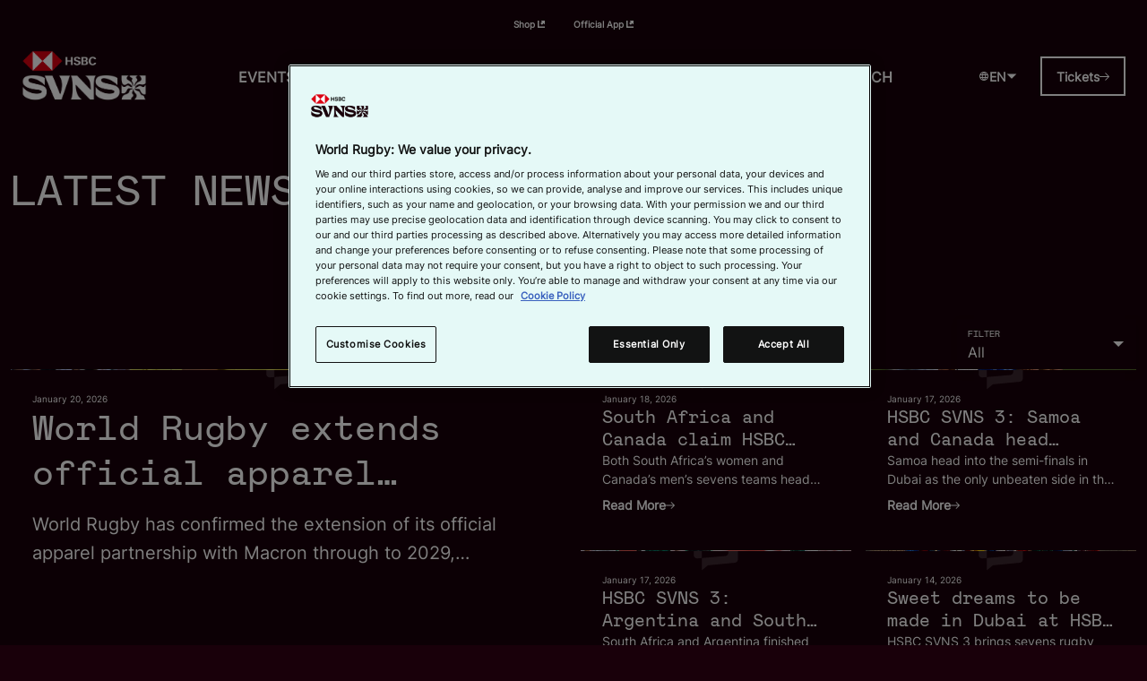

--- FILE ---
content_type: text/html;charset=utf-8
request_url: https://www.svns.com/en/news
body_size: 15701
content:
<!doctype html>
<html lang="en">
    
<head>
	<meta charset="UTF-8">
	<meta http-equiv="X-UA-Compatible" content="IE=edge,chrome=1">
	<meta name="viewport" content="width=device-width, initial-scale=1">

    <link rel="stylesheet" href="/shared-resources/production/buildlab/3.22.11/assets/styles/buildlab.css" media="screen" />

    <meta name="twitter:title" content="HSBC SVNS Series | Official Website"/>
<meta name="twitter:creator:id" content="360692309"/>
<meta name="twitter:card" content="summary_large_image"/>
<meta name="twitter:url" content="https://www.svns.com/en/news"/>
<meta name="twitter:image" content="https://resources.worldrugby-rims.pulselive.com/photo-resources/2025/10/07/43b4ca0b-38e5-45d9-bb66-1958bd2b1410/HSBC_SVNS_Masterbrand_Logo_FC_POS_RGB_H.png?width=1024&height=512"/>
<meta name="twitter:image:height" content="512"/>
<meta property="og:image" content="https://resources.worldrugby-rims.pulselive.com/photo-resources/2025/10/07/43b4ca0b-38e5-45d9-bb66-1958bd2b1410/HSBC_SVNS_Masterbrand_Logo_FC_POS_RGB_H.png?width=1200&height=630"/>
<title>HSBC SVNS Series | Official Website</title>
<meta property="og:image:height" content="630"/>
<meta property="og:image:width" content="1200"/>
<meta property="og:type" content="website"/>
<meta property="og:image:type" content="image/jpeg"/>
<meta name="description" content="Discover the latest news, video, fixtures, results and standings for the HSBC World Rugby Sevens Series here on the official SVNS website"/>
<meta property="og:site_name" content="HSBC SVNS Series | Official Website"/>
<meta name="twitter:site" content="@SVNSSeries"/>
<meta name="twitter:description" content="Discover the latest news, video, fixtures, results and standings for the HSBC World Rugby Sevens Series here on the official SVNS website"/>
<meta property="og:url" content="https://www.svns.com/en/news"/>
<meta name="twitter:image:width" content="1024"/>
<meta property="og:title" content="HSBC SVNS Series | Official Website"/>
<meta property="og:description" content="Discover the latest news, video, fixtures, results and standings for the HSBC World Rugby Sevens Series here on the official SVNS website"/>

    <script src="//translations.wr-rims-prod.pulselive.com/production/worldrugby/en.js" charset="UTF-8"></script>



    <base href="https://www.svns.com">
    <link rel="canonical" href="https://www.svns.com/en/news">

    
    









        
        
        
        

        
        
        
        


<style type="text/css" id="custom-rugby-styles">
    :root {
        --g-rugby-border-color: var(--g-color-system-light);
        --g-rugby-box-shadow: none;
        --g-rugby-graph-bar-end: square;
        --g-rugby-dark-mode-border: 1px solid var(--g-rugby-border-color);
        --g-rugby-scoreboard-bg-color: var(--g-color-system-light);
        --g-rugby-scoreboard-text-color: var(--g-color-system-dark);
        --g-rugby-match-card-footer-bg-color: var(--g-color-system-light);
        --g-rugby-match-card-footer-text-color: var(--g-color-system-dark);
        --g-rugby-team-squad-list-wide-cols: 3;
        --g-rugby-team-squad-list-desktop-cols: 2;
        --g-rugby-team-squad-list-tablet-cols: 1;
        --g-rugby-team-squad-list-mobile-cols: 1;
        --override-slider-height: 13rem;
    }
    
    .t-ARG,.t-arg {
    --team-color: #75a9db;
    --team-secondary-color: #f3b219;
    --team-text-color: #fff;
}

.t-AUS,.t-aus {
    --team-color: #1c4942;
    --team-secondary-color: #fac221;
    --team-text-color: #fff;
}

.t-BRA,.t-bra {
    --team-color: #00ad41;
    --team-secondary-color: #fff;
    --team-text-color: #fff;
}

.t-BEL,.t-bel {
    --team-color: #f31830;
    --team-secondary-color: #fff;
    --team-text-color: #fff;
}

.t-CAN,.t-can {
    --team-color: #e9131c;
    --team-secondary-color: #fff;
    --team-text-color: #fff;
}

.t-CHI,.t-chi {
    --team-color: #c22627;
    --team-secondary-color: #313f97;
    --team-text-color: #fff;
}

.t-CHN,.t-chn {
    --team-color: #e9131c;
    --team-secondary-color: #fff;
    --team-text-color: #fff;
}

.t-ENG,.t-eng {
    --team-color: #e42829;
    --team-secondary-color: #fff;
    --team-text-color: #fff;
}

.t-ESP,.t-esp {
    --team-color: #b3161c;
    --team-secondary-color: #edbd37;
    --team-text-color: #fff;
}

.t-FIJ,.t-FJI,.t-fij,.t-fji {
    --team-color: #3e444a;
    --team-secondary-color: #fff;
    --team-text-color: #fff;
}

.t-FRA,.t-fra {
    --team-color: #263a81;
    --team-secondary-color: #e82e3d;
    --team-text-color: #fff;
}

.t-GEO,.t-geo {
    --team-color: #7e014f;
    --team-secondary-color: #fff;
    --team-text-color: #fff;
}

.t-GBR,.t-gbr {
    --team-color: #e9131c;
    --team-secondary-color: #fff;
    --team-text-color: #fff;
}
.t-IRE,.t-IRL,.t-ire,.t-irl {
    --team-color: #017a4f;
    --team-secondary-color: #fff;
    --team-text-color: #fff;
}

.t-ITA,.t-ita {
    --team-color: #2b87c8;
    --team-secondary-color: #fff;
    --team-text-color: #fff;
}

.t-JPN,.t-jpn {
    --team-color: #C41E45;
    --team-secondary-color: #fff;
    --team-text-color: #fff;
}

.t-KEN,.t-ken {
    --team-color: #fc274a;
    --team-secondary-color: #fff;
    --team-text-color: #fff;
}

.t-NAM,.t-nam {
    --team-color: #29387d;
    --team-secondary-color: #fff;
    --team-text-color: #fff;
}

.t-NZL,.t-nzl {
    --team-color: #222222;
    --team-secondary-color: #fff;
    --team-text-color: #fff;
}

.t-POR,.t-PRT,.t-por,.t-prt {
    --team-color: #e42427;
    --team-secondary-color: #2d6a35;
    --team-text-color: #fff;
}

.t-ROM,.t-ROU,.t-rom,.t-rou {
    --team-color: #174195;
    --team-secondary-color: #f1cf2f;
    --team-text-color: #fff;
}

.t-SAM,.t-sam {
    --team-color: #011f5b;
    --team-secondary-color: #fff;
    --team-text-color: #fff;
}

.t-SCO,.t-sco {
    --team-color: #222b52;
    --team-secondary-color: #fff;
    --team-text-color: #fff;
}

.t-RSA,.t-rsa {
    --team-color: #003a45;
    --team-secondary-color: #f2b217;
    --team-text-color: #fff;
}

.t-TGA,.t-tga {
    --team-color: #ad1f25;
    --team-secondary-color: #fff;
    --team-text-color: #fff;
}

.t-URU,.t-uru {
    --team-color: #1e439b;
    --team-secondary-color: #00ade9;
    --team-text-color: #fff;
}


.t-USA,.t-usa {
    --team-color: #b31942;
    --team-secondary-color: #fff;
    --team-text-color: #fff;
}

.t-WAL,.t-wal {
    --team-color: #d31f3a;
    --team-secondary-color: #21a64d;
    --team-text-color: #fff;
}
</style>

<link rel="stylesheet" href="/wl-resources/v1.6.30/styles/screen.css" media="screen" />
<link rel="apple-touch-icon" sizes="180x180" href="//www.svns.com/wl-assets/tournaments/svns/apple-touch-icon.png">
<link rel="icon" type="image/png" sizes="32x32" href="//www.svns.com/wl-assets/tournaments/svns/favicon-32x32.png">
<link rel="icon" type="image/png" sizes="16x16" href="//www.svns.com/wl-assets/tournaments/svns/favicon-16x16.png">
<link rel="manifest" href="//www.svns.com/wl-assets/tournaments/svns/site.webmanifest">

<script>
    window.BLOOMREACH_TARGET = 'https://api.uk.exponea.com';
    window.BLOOMREACH_TOKEN = '584a2910-3793-11ee-8fb8-badd09eede69';
</script>
    
<!-- Google Tag Manager -->
<script>(function(w,d,s,l,i){w[l]=w[l]||[];w[l].push({'gtm.start':
new Date().getTime(),event:'gtm.js'});var f=d.getElementsByTagName(s)[0],
j=d.createElement(s),dl=l!='dataLayer'?'&l='+l:'';j.async=true;j.src=
'https://www.googletagmanager.com/gtm.js?id='+i+dl;f.parentNode.insertBefore(j,f);
})(window,document,'script','dataLayer','GTM-K4DXH7N');</script>
<!-- End Google Tag Manager -->

    
    

    <style type="text/css" id="global-theme">:root{--g-button-border-radius:var(--g-button-border-square);--g-button-ghost-color:var(--g-color-brand-secondary);--g-button-ghost-underline:var(--c-text-underline-off);--g-button-primary-background:var(--g-color-system-dark);--g-button-primary-border-color:var(--c-color-white);--g-button-primary-color:var(--c-color-white);--g-button-primary-hover-overlay:var(--c-dark-button-overlay);--g-button-secondary-background:var(--c-color-transparent);--g-button-secondary-border-color:var(--c-color-white);--g-button-secondary-color:var(--c-color-white);--g-button-secondary-hover-overlay:var(--c-dark-button-overlay);--g-color-brand-accent:#f5f508;--g-color-brand-amber:#F18623;--g-color-brand-green:#00F55A;--g-color-brand-live:#ff50ff;--g-color-brand-primary:#F50081;--g-color-brand-red:#FA0A37;--g-color-brand-secondary:#FFFFFF;--g-color-gradient-1:linear-gradient(90deg, var(--g-color-system-dark), var(--c-color-transparent));--g-color-system-dark:#19000a;--g-color-system-light:#FFFFFF;--g-color-system-mid:#f5f5f5;--g-component-background:var(--g-color-system-dark);--g-style-box-shadows:var(--c-box-shadow-none);--g-style-rounded-corners:var(--c-rounded-corners-off);--g-style-widget-spacing:var(--c-widget-spacing-medium);--g-tags-background-color:var(--c-color-transparent);--g-tags-text-color:var(--g-color-brand-secondary);--g-typography-application-button:var(--g-typography-primary-typeface);--g-typography-application-heading:var(--g-typography-primary-typeface);--g-typography-application-misc:var(--g-typography-primary-typeface);--g-typography-application-paragraph:var(--g-typography-primary-typeface);--g-typography-color-heading:var(--c-color-white);--g-typography-color-link:var(--g-color-brand-primary);--g-typography-color-paragraph:var(--c-color-white);--g-typography-color-widget-component:var(--c-color-white);--g-typography-color-widget-heading:var(--c-color-white);--g-typography-primary-typeface:var(--c-font-inter);--g-website-background:var(--g-color-system-dark);--g-widget-background:var(--g-color-system-dark);}</style>
    <style type="text/css" id="global-custom">#buildlab-content{.o-placeholder{background:url(https://www.rugbyworldcup.com/wl-assets/tournaments/svns/img-placeholder.jpg);background-size:cover;background-position:center;background-repeat:no-repeat}.o-placeholder>svg{display:none!important}.o-media-pod__image-container.o-placeholder:has([class*=gallery-grid]){background-image:none!important}.o-media-pod__image-container.o-placeholder:has([class*=gallery-grid]) [class*=grid-item]{background:url(https://www.rugbyworldcup.com/wl-assets/tournaments/svns/img-placeholder.jpg);background-size:cover;background-position:center;background-repeat:no-repeat}.o-media-pod__image-container.o-placeholder:has([class*=gallery-grid]) .o-placeholder__svg{display:none}.embed-video{display:none!important}.video-player-embed{max-width:64rem;margin-right:auto;margin-left:auto}.video-player-embed .video-js{width:100%;height:auto;aspect-ratio:16/9}.video-player-embed .bc-video-player__duration{margin:.8rem 0;display:inline-block}.video-player-embed .articleWidget__summary{margin-top:.8rem;font-size:var(--c-title-xsmall-mobile)}div[data-cy-widget=sponsors-and-partners]~div[data-cy-widget=sponsors-and-partners] .w-sponsors{padding-top:0}@media (width <= 640px){.page-title--floating-nav{margin-bottom:3.2rem!important}}}</style>
</head>

<body id="buildlab-content" data-shared-version="buildlab/3.22.11" data-theme-widget-card-inner-spacing=medium data-theme-widget-card-outer-spacing=medium>
    
<!-- Google Tag Manager (noscript) -->
<noscript><iframe src="https://www.googletagmanager.com/ns.html?id=GTM-K4DXH7N"
height="0" width="0" style="display:none;visibility:hidden"></iframe></noscript>
<!-- End Google Tag Manager (noscript) -->

    

<!--  <a class="skip-to" href="#main-content">Skip to main content</a>  -->



    <style id="Y13rGroLnn06nndBP5zkLA-theme">
        .Y13rGroLnn06nndBP5zkLA{--header-brandBar-background:var(--g-color-system-dark);--header-container-backgroundColor:var(--g-color-system-dark);--header-navigationLink-borderBottom-color-active:var(--c-color-white);--header-navigationLink-borderBottom-color-hover:var(--g-color-system-light);--header-navigationLink-color:var(--g-color-system-light);--header-navigationMobileMenu-backgroundColor:var(--g-color-system-dark);--header-navigationMobileMenuLink-borderBottom-color-active:var(--c-color-white);--header-navigationMobileMenuLink-color:var(--c-color-white);--header-navigationMobileMenuOpenAccordion-backgroundColor:var(--g-color-system-dark);--header-navigationMobileMenuOpenAccordion-color:var(--c-color-white);--header-navigationSublink-backgroundColor:var(--g-color-system-dark);--header-navigationSublink-borderBottom-color-active:var(--c-color-white);--header-navigationSublink-borderBottom-color-hover:var(--g-color-system-light);--header-navigationSublink-color-default:var(--g-color-system-light);--searchbar-icon-color:var(--g-color-system-light);--top-bar-background-color:var(--g-color-system-dark);--top-bar-text-color:var(--g-color-system-light);}
    </style>
    <style id="Y13rGroLnn06nndBP5zkLA-custom">
        #Y13rGroLnn06nndBP5zkLA{}
    </style>
    <div id="Y13rGroLnn06nndBP5zkLA" data-cy-widget="navigation-header" class="w-header-parent">
    <header 
        class="w-header Y13rGroLnn06nndBP5zkLA"
        data-buildlab-widget="header"
        data-brand-logo-type="PHOTO"
        data-brand-logo-id="1002283"
        data-server-language="en"
        data-site-default-language="en"
        data-site-supported-languages="[&quot;en&quot;,&quot;es&quot;,&quot;ja&quot;,&quot;fr&quot;]"
        data-sso-login="{&quot;enabled&quot;:false,&quot;clientId&quot;:&quot;4a5a99f3-4ce7-43e4-b609-95b3f868f7b5&quot;,&quot;issuerUrl&quot;:&quot;https://account.world.rugby/worldrugbyprod.onmicrosoft.com/oath2/v2.0/&quot;,&quot;redirectUrl&quot;:&quot;https://www.svns.com/login/azure_worldrugby_sso&quot;}"
        data-microsite=""
        data-multi-lingual-enabled="true"
        data-shared-widget="true" data-shared-widget-id="2eoy96meo8BhFYHvxt6gsTYAijc" data-shared-widget-version="buildlab/3.22.11"
    >
            <div class="w-header__brand-bar"></div>

        <div class="w-top-bar" data-cy-widget="top-bar">
            <div class="w-top-bar__content">

        <nav id="" class="w-top-bar__menu" aria-label="Main Nav - SVNS" role="navigation" >
            <ul class="linked-list js-dynamic-list">

        <li class="linked-list__item  " data-cy="linked-list-item">
                <a class="linked-list__link  " data-cy="linked-list-link" href="https://shop.svns.com/" target="_blank" rel="noopener">
                    <span class="linked-list__link-text">
                        Shop
	<svg class=" cta-direction linked-list__external-arrow" data-cy="link-external-icon" aria-hidden="true">
		<use xmlns:xlink="http://www.w3.org/1999/xlink" xlink:href="/shared-resources/production/buildlab/3.22.11/assets/i/svg-output/icons.svg#icn-link-external"></use>
	</svg>
                    </span>
                </a>
        </li>

        <li class="linked-list__item  " data-cy="linked-list-item">
                <a class="linked-list__link  " data-cy="linked-list-link" href="https://qrcodes.pro/hLMST6" target="_blank" rel="noopener">
                    <span class="linked-list__link-text">
                        Official App
	<svg class=" cta-direction linked-list__external-arrow" data-cy="link-external-icon" aria-hidden="true">
		<use xmlns:xlink="http://www.w3.org/1999/xlink" xlink:href="/shared-resources/production/buildlab/3.22.11/assets/i/svg-output/icons.svg#icn-link-external"></use>
	</svg>
                    </span>
                </a>
        </li>
            </ul>
        </nav>
            </div>
        </div>

        <div class="w-header__main "
            data-cy-widget="navigation-header-main"
            data-buildlab-widget="search-bar"
            data-search-url="https://www.svns.com/en/search">

            <div class="w-header__content w-header__content--centre w-header__content--mobile-left">

                    <a class="w-header__brand js-brand-logo" href="https://www.svns.com/en" title="Return to Homepage">
                    </a>

                <button class="w-header__burger-menu js-mobile-menu">
                    <span class="u-screen-reader js-mobile-menu-text">Menu</span>
	<svg class=" w-header__burger-menu-icon w-header__burger-menu-icon--chevron" data-cy="menu-icon" aria-hidden="true">
		<use xmlns:xlink="http://www.w3.org/1999/xlink" xlink:href="/shared-resources/production/buildlab/3.22.11/assets/i/svg-output/icons.svg#icn-menu"></use>
	</svg>
	<svg class=" w-header__burger-menu-icon w-header__burger-menu-icon--close" data-cy="cross-icon" aria-hidden="true">
		<use xmlns:xlink="http://www.w3.org/1999/xlink" xlink:href="/shared-resources/production/buildlab/3.22.11/assets/i/svg-output/icons.svg#icn-cross"></use>
	</svg>
                </button>

                <div class="w-header__navigation-parent">
                    <div class="w-header__navigation-scroll">

        <nav id="" class="w-header__menu js-navigation" aria-label="Main Nav - SVNS" role="navigation" >
            <ul class="linked-list js-dynamic-list">

        <li class="linked-list__item  " data-cy="linked-list-item">
                <a class="linked-list__link  " data-cy="linked-list-link" href="https://www.svns.com/en/events" >
                    <span class="linked-list__link-text">
                        EVENTS
                    </span>
                </a>
        </li>

        <li class="linked-list__item  " data-cy="linked-list-item">
                <a class="linked-list__link  " data-cy="linked-list-link" href="https://www.svns.com/en/fixtures-and-results" >
                    <span class="linked-list__link-text">
                        FIXTURES
                    </span>
                </a>
        </li>

        <li class="linked-list__item  " data-cy="linked-list-item">
                <a class="linked-list__link  " data-cy="linked-list-link" href="https://www.svns.com/en/standings" >
                    <span class="linked-list__link-text">
                        STANDINGS
                    </span>
                </a>
        </li>

        <li class="linked-list__item  " data-cy="linked-list-item">
                <a class="linked-list__link  " data-cy="linked-list-link" href="https://www.svns.com/en/teams" >
                    <span class="linked-list__link-text">
                        TEAMS
                    </span>
                </a>
        </li>

        <li class="linked-list__item  " data-cy="linked-list-item">
                <a class="linked-list__link  " data-cy="linked-list-link" href="https://www.svns.com/en/video" >
                    <span class="linked-list__link-text">
                        VIDEOS
                    </span>
                </a>
        </li>

        <li class="linked-list__item  " data-cy="linked-list-item">
                <a class="linked-list__link is-active " data-cy="linked-list-link" href="https://www.svns.com/en/news" >
                    <span class="linked-list__link-text">
                        NEWS
                    </span>
                </a>
        </li>

        <li class="linked-list__item  " data-cy="linked-list-item">
                <a class="linked-list__link  " data-cy="linked-list-link" href="https://www.svns.com/en/where-to-watch" >
                    <span class="linked-list__link-text">
                        WHERE TO WATCH
                    </span>
                </a>
        </li>
            </ul>
        </nav>
                        <div class="w-header__secondary-navigation">

        <nav id="" class="" aria-label="Main Nav - SVNS" role="navigation" >
            <ul class="linked-list js-dynamic-list">

        <li class="linked-list__item  " data-cy="linked-list-item">
                <a class="linked-list__link  " data-cy="linked-list-link" href="https://shop.svns.com/" target="_blank" rel="noopener">
                    <span class="linked-list__link-text">
                        Shop
	<svg class=" cta-direction linked-list__external-arrow" data-cy="link-external-icon" aria-hidden="true">
		<use xmlns:xlink="http://www.w3.org/1999/xlink" xlink:href="/shared-resources/production/buildlab/3.22.11/assets/i/svg-output/icons.svg#icn-link-external"></use>
	</svg>
                    </span>
                </a>
        </li>

        <li class="linked-list__item  " data-cy="linked-list-item">
                <a class="linked-list__link  " data-cy="linked-list-link" href="https://qrcodes.pro/hLMST6" target="_blank" rel="noopener">
                    <span class="linked-list__link-text">
                        Official App
	<svg class=" cta-direction linked-list__external-arrow" data-cy="link-external-icon" aria-hidden="true">
		<use xmlns:xlink="http://www.w3.org/1999/xlink" xlink:href="/shared-resources/production/buildlab/3.22.11/assets/i/svg-output/icons.svg#icn-link-external"></use>
	</svg>
                    </span>
                </a>
        </li>
            </ul>
        </nav>
                        </div>
                        
        <div class="language-switcher is-disabled js-language-switcher language-switcher--mobile u-show-desktop">
            <div class="language-switcher__container">
                <button class="language-switcher__button js-language-switcher-button">
	<svg class=" language-switcher__button-icon language-switcher__button-icon--globe" data-cy="globe-icon" aria-hidden="true">
		<use xmlns:xlink="http://www.w3.org/1999/xlink" xlink:href="/shared-resources/production/buildlab/3.22.11/assets/i/svg-output/icons.svg#icn-globe"></use>
	</svg>
                    <div class="language-switcher__button-text js-language-switcher-button-text">
                        <span class="language-switcher__link-text language-switcher__link-text--short">en</span>
                        <span class="language-switcher__link-text language-switcher__link-text--long">en</span>
                    </div>
	<svg class=" language-switcher__button-icon language-switcher__button-icon--caret" data-cy="caret-down-icon" aria-hidden="true">
		<use xmlns:xlink="http://www.w3.org/1999/xlink" xlink:href="/shared-resources/production/buildlab/3.22.11/assets/i/svg-output/icons.svg#icn-caret-down"></use>
	</svg>
                </button>

                <div class="language-switcher__menu-list-container js-menu-list-container">
                    <div class="language-switcher__menu-list-root js-menu-list-root"></div>
                    <div class="language-switcher__menu-list-wrapper">
                        <ul class="language-switcher__menu-list js-menu-list"></ul>
                    </div>
                </div>
            </div>
        </div>

                    </div>
                </div>

        <div class="language-switcher is-disabled js-language-switcher  u-hide-desktop">
            <div class="language-switcher__container">
                <button class="language-switcher__button js-language-switcher-button">
	<svg class=" language-switcher__button-icon language-switcher__button-icon--globe" data-cy="globe-icon" aria-hidden="true">
		<use xmlns:xlink="http://www.w3.org/1999/xlink" xlink:href="/shared-resources/production/buildlab/3.22.11/assets/i/svg-output/icons.svg#icn-globe"></use>
	</svg>
                    <div class="language-switcher__button-text js-language-switcher-button-text">
                        <span class="language-switcher__link-text language-switcher__link-text--short">en</span>
                        <span class="language-switcher__link-text language-switcher__link-text--long">en</span>
                    </div>
	<svg class=" language-switcher__button-icon language-switcher__button-icon--caret" data-cy="caret-down-icon" aria-hidden="true">
		<use xmlns:xlink="http://www.w3.org/1999/xlink" xlink:href="/shared-resources/production/buildlab/3.22.11/assets/i/svg-output/icons.svg#icn-caret-down"></use>
	</svg>
                </button>

                <div class="language-switcher__menu-list-container js-menu-list-container">
                    <div class="language-switcher__menu-list-root js-menu-list-root"></div>
                    <div class="language-switcher__menu-list-wrapper">
                        <ul class="language-switcher__menu-list js-menu-list"></ul>
                    </div>
                </div>
            </div>
        </div>

                    <div class="w-header__cta">
                        <div class="w-header__button-container">

        <a href="https://www.svns.com/en/tickets" class="o-cta o-cta-primary js-button " title="Tickets"  data-cy="w-header-button">
            <span>Tickets</span>
	<svg class="icon cta-direction" data-cy="arrow-right-icon" aria-hidden="true">
		<use xmlns:xlink="http://www.w3.org/1999/xlink" xlink:href="/shared-resources/production/buildlab/3.22.11/assets/i/svg-output/icons.svg#icn-arrow-right"></use>
	</svg>
        </a>
                        </div>
                    </div>



            </div>
        </div>


        
            <nav class="header-quick-links u-show-phablet" data-buildlab-widget="quick-links">
                <ul class="header-quick-links__list">
                        <li class="header-quick-links__list-item">
                                <a 
                                    class="header-quick-links__link js-link " 
                                    data-cy="header-quick-link" 
                                    href="https://www.svns.com/en/fixtures-and-results" 
                                    data-link-id="166752" 
                                    data-has-children="false"
                                >
                                    Fixtures & Results
                                </a>
                        </li>
                        <li class="header-quick-links__list-item">
                                <a 
                                    class="header-quick-links__link js-link " 
                                    data-cy="header-quick-link" 
                                    href="https://www.svns.com/en/teams" 
                                    data-link-id="166753" 
                                    data-has-children="false"
                                >
                                    Teams
                                </a>
                        </li>
                        <li class="header-quick-links__list-item">
                                <a 
                                    class="header-quick-links__link js-link " 
                                    data-cy="header-quick-link" 
                                    href="https://www.svns.com/en/standings" 
                                    data-link-id="166754" 
                                    data-has-children="false"
                                >
                                    Standings
                                </a>
                        </li>
                        <li class="header-quick-links__list-item">
                                <a 
                                    class="header-quick-links__link js-link " 
                                    data-cy="header-quick-link" 
                                    href="https://www.svns.com/en/tickets" 
                                    data-link-id="166755" 
                                    data-has-children="false"
                                >
                                    Tickets
                                </a>
                        </li>
                </ul>

                <div class="js-sub-navs">
                </div>
            </nav>

    <div class="progress" data-component="progress">
        <span class="progress-bar js-progress-bar"></span>
    </div>

    </header>
    </div>


<main id="main-content">
    
    <style id="oQezwn8n8McK9P9Zlc3Es4-theme">
        .oQezwn8n8McK9P9Zlc3Es4{--page-header-brand-bar:var(--g-color-gradient-1);--page-header-nav:var(--g-color-system-light);--page-header-nav-active-colour:var(--g-color-brand-primary);--page-header-nav-hover-colour:var(--g-color-system-mid);--page-header-nav-links:var(--g-typography-color-widget-component);--page-header-overlay:var(--g-color-system-dark);--page-header-text:var(--g-color-system-light);}
    </style>
    <style id="oQezwn8n8McK9P9Zlc3Es4-custom">
        #oQezwn8n8McK9P9Zlc3Es4{}
    </style>
    <div id="oQezwn8n8McK9P9Zlc3Es4" data-cy-widget="page-title" class="">
    <section
        class="page-title page-title--left page-title--floating-nav oQezwn8n8McK9P9Zlc3Es4"
        data-buildlab-widget="page-title"
        data-image-reference=""
        data-shared-widget="true" data-shared-widget-id="2eoy97UsXJBRPJpgpX53ZnjNdkh" data-shared-widget-version="buildlab/3.22.11"
    >
        <div class="page-title__overlay page-title__overlay--no-image"></div>
            <div class="o-wrapper page-title__wrapper">
                <div class="page-title__content ">
                    <h1 class="page-title__heading">LATEST NEWS</h1>
                    
                </div>
            </div>
    </section>
    </div>


    <style id="Vja1txqiQwCmrPbVK5xqEU-theme">
        .Vja1txqiQwCmrPbVK5xqEU{--contentListing-brandBar-background:var(--g-color-brand-primary);--contentListing-loadMore-background:var(--g-button-secondary-background);--contentListing-loadMore-bordercolor:var(--g-button-secondary-border-color);--contentListing-loadMore-textcolor:var(--g-button-secondary-color);--contentListing-mediaPod-backgroundColor:var(--g-component-background);--contentListing-mediaPodBrandBar-background:var(--g-color-brand-primary);--contentListing-root-backgroundColor:var(--c-color-transparent);--contentListing-text-color:var(--g-typography-color-widget-component);--contentListing-widgetHeaderTitle-color:var(--g-typography-color-widget-heading);--filter-backgroundColor:var(--g-color-system-dark);--filter-resetTextColour:var(--g-typography-color-widget-component);--filter-textColor:var(--g-color-system-light);}
    </style>
    <style id="Vja1txqiQwCmrPbVK5xqEU-custom">
        #Vja1txqiQwCmrPbVK5xqEU{}
    </style>
    <div id="Vja1txqiQwCmrPbVK5xqEU" data-cy-widget="content-grid-with-filter" class="">
        <section 
            class="w-content-listing o-widget-inner-spacing Vja1txqiQwCmrPbVK5xqEU"
            data-shared-widget="true" data-shared-widget-id="2eoyOxbcWwxcCDDq2QV1ySKBWfo" data-shared-widget-version="buildlab/3.22.11"
            data-buildlab-widget="content-filtered"
            data-base-url="https://www.svns.com/en"
            data-content-types="[&quot;TEXT&quot;]"
            data-brand-bar="false"
            data-display-cta="true"
            data-item-cta-text="Read More"
            data-is-featured="true"
            data-single-image-thumbnail="false"
            data-display-date="true"
            data-display-description="true"
            data-display-image="true"
            data-display-tags="true"
            data-display-widget-header-brand-bar="false"
            data-grid-rows="5"
            data-grid-columns="4"
            data-tag-expression="&quot;\&quot;SVNS-NEWS\&quot;&quot;"
        >
            <div class="o-wrapper" data-buildlab-widget="lazy-load-images">
    <header class="o-widget-header">
                        <button class="o-widget-header__reset-filter js-reset u-hide-phablet u-hide">
	<svg class=" o-widget-header__reset-filter-icon" data-cy="reset-icon" aria-hidden="true">
		<use xmlns:xlink="http://www.w3.org/1999/xlink" xlink:href="/shared-resources/production/buildlab/3.22.11/assets/i/svg-output/icons.svg#icn-reset"></use>
	</svg>
                            Reset filters
                        </button>
    <div class="filter js-filter">
        <button class="filter__selected js-open">
            <span class="filter__description u-hide-phablet">FILTER</span>
            <span class="js-selected u-hide-phablet">All</span>
	<svg class="icon filter__selected-icon u-show-phablet" data-cy="filter-icon" aria-hidden="true">
		<use xmlns:xlink="http://www.w3.org/1999/xlink" xlink:href="/shared-resources/production/buildlab/3.22.11/assets/i/svg-output/icons.svg#icn-filter"></use>
	</svg>
        </button>

        <div class="filter__list-container">
            <div class="filter__header u-show-phablet">
                <div class="filter__title">
	<svg class="icon filter__title-icon" data-cy="filter-icon" aria-hidden="true">
		<use xmlns:xlink="http://www.w3.org/1999/xlink" xlink:href="/shared-resources/production/buildlab/3.22.11/assets/i/svg-output/icons.svg#icn-filter"></use>
	</svg>
                    <span>Filter</span>
                </div>
                <div class="filter__modal-close js-close">
	<svg class="icon " data-cy="cross-icon" aria-hidden="true">
		<use xmlns:xlink="http://www.w3.org/1999/xlink" xlink:href="/shared-resources/production/buildlab/3.22.11/assets/i/svg-output/icons.svg#icn-cross"></use>
	</svg>
                </div>
            </div>
            <strong class="filter__description u-show-phablet">FILTER</strong>
            <ul class="filter__list js-filter-list">
                <li class="filter__list-item">
                    <button 
                        data-name="Default" 
                        value="-1" 
                        class="js-filter-item filter__item filter__item--active"
                    >All</button>
                </li>
                    <li class="filter__list-item">
                        <button 
                            data-name="CPT-SVNS" 
                            value="CPT-SVNS" 
                            class="js-filter-item filter__item"
                        >
                            CPT-SVNS
                        </button>
                    </li>
                    <li class="filter__list-item">
                        <button 
                            data-name="DXB-SVNS" 
                            value="DXB-SVNS" 
                            class="js-filter-item filter__item"
                        >
                            DXB-SVNS
                        </button>
                    </li>
                    <li class="filter__list-item">
                        <button 
                            data-name="HKG-SVNS" 
                            value="HKG-SVNS" 
                            class="js-filter-item filter__item"
                        >
                            HKG-SVNS
                        </button>
                    </li>
                    <li class="filter__list-item">
                        <button 
                            data-name="LAX-SVNS" 
                            value="LAX-SVNS" 
                            class="js-filter-item filter__item"
                        >
                            LAX-SVNS
                        </button>
                    </li>
                    <li class="filter__list-item">
                        <button 
                            data-name="PER-SVNS" 
                            value="PER-SVNS" 
                            class="js-filter-item filter__item"
                        >
                            PER-SVNS
                        </button>
                    </li>
                    <li class="filter__list-item">
                        <button 
                            data-name="SGP-SVNS" 
                            value="SGP-SVNS" 
                            class="js-filter-item filter__item"
                        >
                            SGP-SVNS
                        </button>
                    </li>
                    <li class="filter__list-item">
                        <button 
                            data-name="VAN-SVNS" 
                            value="VAN-SVNS" 
                            class="js-filter-item filter__item"
                        >
                            VAN-SVNS
                        </button>
                    </li>
            </ul>
            <div class="filter__mobile-controls u-show-phablet">
                <ul class="filter__mobile-controls-list">
                    <li class="filter__mobile-controls-list-item">
                        <button class="filter__mobile-controls-btn filter__mobile-controls-btn--reset js-reset">Reset Filters</button>
                    </li>
                    <li class="filter__mobile-controls-list-item">
                        <button class="filter__mobile-controls-btn filter__mobile-controls-btn--apply js-apply">Apply Filters</button>
                    </li>
                </ul>
            </div>
        </div>
    </div>
    </header>
                <ul class="grid-list-4 grid-list-2-desktop grid-list-1-phablet js-list">

    <li class="js-slide-item grid-featured">
        <article 
            class="o-media-pod o-media-pod--small-thumbnail-phablet js-media-pod" 
            data-tags="mz-svns-advisory" 
            data-component="gated-element" 
            data-redirect-url="https://www.svns.com/en/news/1019954/world-rugby-extends-official-apparel-partnership-with-macron-to-2029" 
            data-tier=""
        >
        <a href="https://www.svns.com/en/news/1019954/world-rugby-extends-official-apparel-partnership-with-macron-to-2029" class="o-media-pod__link js-focus-on-tab" title="World Rugby extends official apparel partnership with Macron to 2029" target="_self">
                <div class="o-media-pod__inner">
                    <header class="o-media-pod__header">
                        <div class="o-media-pod__image-container o-placeholder">
	<svg class="icon o-placeholder__svg" data-cy="brand-icon" aria-hidden="true">
		<use xmlns:xlink="http://www.w3.org/1999/xlink" xlink:href="/shared-resources/production/buildlab/3.22.11/assets/i/svg-output/icons.svg#icn-brand"></use>
	</svg>
    
        <div class="js-lazy-load u-observed lazy-image-wrapper ">
                    <!--         <picture class="o-media-pod__image object-fit-cover-picture ">
                    <source class="" srcset="https://resources.worldrugby-rims.pulselive.com/photo-resources/2026/01/20/56dc60b4-72d6-4042-9058-ddd1c0d714f7/Macron-preferred-image.jpg?width=1600, https://resources.worldrugby-rims.pulselive.com/photo-resources/2026/01/20/56dc60b4-72d6-4042-9058-ddd1c0d714f7/Macron-preferred-image.jpg?width=3200 2x" media="(min-width: 1024px)">
                    <source class="" srcset="https://resources.worldrugby-rims.pulselive.com/photo-resources/2026/01/20/56dc60b4-72d6-4042-9058-ddd1c0d714f7/Macron-preferred-image.jpg?width=588, https://resources.worldrugby-rims.pulselive.com/photo-resources/2026/01/20/56dc60b4-72d6-4042-9058-ddd1c0d714f7/Macron-preferred-image.jpg?width=1176 2x" media="(max-width: 1023px)">
                    <img class="  js-faded-image fade-in-on-load object-fit-cover-picture__img" src="https://resources.worldrugby-rims.pulselive.com/photo-resources/2026/01/20/56dc60b4-72d6-4042-9058-ddd1c0d714f7/Macron-preferred-image.jpg?width=588" alt="Macron extends partnership with World Rugby">
        </picture>
 -->
        </div>
                            <div class="registration-tier-badge" data-component="registration-tier-badge" data-tier=""></div>
                        </div>
                    </header>

                    <div class="o-media-pod__content">
        <div class="o-content-meta o-content-meta--small">
                <time class="o-content-meta__item o-content-meta__item--text" data-buildlab-widget="timezone" data-date-type="date" datetime="20-01-2026" data-publish-millis="1768916051632">20 Jan 2026</time>
        </div>

                            <h1 class="o-media-pod__heading">World Rugby extends official apparel partnership with Macron to 2029</h1>

                            <p class="o-media-pod__summary">World Rugby has confirmed the extension of its official apparel partnership with Macron through to 2029, reinforcing a collaboration in place since 2022 and highlighting a shared focus on quality, performance and innovation across the international game.</p>

                            <div class="o-media-pod__arrow-link-container">

        <button class="o-cta o-cta-primary  " title="Read More">
            <span>Read More</span>
	<svg class="icon cta-direction" data-cy="arrow-right-icon" aria-hidden="true">
		<use xmlns:xlink="http://www.w3.org/1999/xlink" xlink:href="/shared-resources/production/buildlab/3.22.11/assets/i/svg-output/icons.svg#icn-arrow-right"></use>
	</svg>
        </button>
                            </div>
                    </div>
                </div>
        </a>
        </article>
    </li>

    <li class="js-slide-item ">
        <article 
            class="o-media-pod o-media-pod--small-thumbnail-phablet js-media-pod" 
            data-tags="mz-advisory" 
            data-component="gated-element" 
            data-redirect-url="https://www.svns.com/en/news/1019940/unbeaten-south-africa-claim-hsbc-svns-3-titles-in-dubai" 
            data-tier=""
        >
        <a href="https://www.svns.com/en/news/1019940/unbeaten-south-africa-claim-hsbc-svns-3-titles-in-dubai" class="o-media-pod__link js-focus-on-tab" title="South Africa and Canada claim HSBC SVNS 3 titles in Dubai" target="_self">
                <div class="o-media-pod__inner">
                    <header class="o-media-pod__header">
                        <div class="o-media-pod__image-container o-placeholder">
	<svg class="icon o-placeholder__svg" data-cy="brand-icon" aria-hidden="true">
		<use xmlns:xlink="http://www.w3.org/1999/xlink" xlink:href="/shared-resources/production/buildlab/3.22.11/assets/i/svg-output/icons.svg#icn-brand"></use>
	</svg>
    
        <div class="js-lazy-load u-observed lazy-image-wrapper ">
                    <!--         <picture class="o-media-pod__image object-fit-cover-picture ">
                    <source class="" srcset="https://resources.worldrugby-rims.pulselive.com/photo-resources/2026/01/18/29b9bce2-80fd-49d2-ae36-0d1f4154eea6/HSBC-SVNS-3-South-Africa-Canada-trophy.jpg?width=310&height=174, https://resources.worldrugby-rims.pulselive.com/photo-resources/2026/01/18/29b9bce2-80fd-49d2-ae36-0d1f4154eea6/HSBC-SVNS-3-South-Africa-Canada-trophy.jpg?width=620&height=348 2x" media="(max-width: 639px)">
                    <source class="" srcset="https://resources.worldrugby-rims.pulselive.com/photo-resources/2026/01/18/29b9bce2-80fd-49d2-ae36-0d1f4154eea6/HSBC-SVNS-3-South-Africa-Canada-trophy.jpg?width=588&height=331, https://resources.worldrugby-rims.pulselive.com/photo-resources/2026/01/18/29b9bce2-80fd-49d2-ae36-0d1f4154eea6/HSBC-SVNS-3-South-Africa-Canada-trophy.jpg?width=1176&height=662 2x" media="(min-width: 640px)">
                    <img class="  js-faded-image fade-in-on-load object-fit-cover-picture__img" src="https://resources.worldrugby-rims.pulselive.com/photo-resources/2026/01/18/29b9bce2-80fd-49d2-ae36-0d1f4154eea6/HSBC-SVNS-3-South-Africa-Canada-trophy.jpg?width=588&height=331" alt="HSBC SVNS 3 South Africa Canada trophy">
        </picture>
 -->
        </div>
                            <div class="registration-tier-badge" data-component="registration-tier-badge" data-tier=""></div>
                        </div>
                    </header>

                    <div class="o-media-pod__content">
        <div class="o-content-meta o-content-meta--small">
                <time class="o-content-meta__item o-content-meta__item--text" data-buildlab-widget="timezone" data-date-type="date" datetime="18-01-2026" data-publish-millis="1768747140000">18 Jan 2026</time>
        </div>

                            <h1 class="o-media-pod__heading">South Africa and Canada claim HSBC SVNS 3 titles in Dubai</h1>

                            <p class="o-media-pod__summary">Both South Africa’s women and Canada’s men’s sevens teams head into the HSBC SVNS 2 series as champions with South Africa completing an unbeaten Dubai campaign by defeating Argentina in the women’s final and Canada overcoming Belgium to claim the men’s title.</p>

                            <div class="o-media-pod__arrow-link-container">

        <button class="o-arrow-link  " title="Read More">
            <span>Read More</span>
	<svg class="icon cta-direction" data-cy="arrow-right-icon" aria-hidden="true">
		<use xmlns:xlink="http://www.w3.org/1999/xlink" xlink:href="/shared-resources/production/buildlab/3.22.11/assets/i/svg-output/icons.svg#icn-arrow-right"></use>
	</svg>
        </button>
                            </div>
                    </div>
                </div>
        </a>
        </article>
    </li>

    <li class="js-slide-item ">
        <article 
            class="o-media-pod o-media-pod--small-thumbnail-phablet js-media-pod" 
            data-tags="GENERAL-SVNS" 
            data-component="gated-element" 
            data-redirect-url="https://www.svns.com/en/news/1019938/hsbc-svns-3-samoa-and-canada-lead-charge-to-semi-finals-on-a-day-of-surprises" 
            data-tier=""
        >
        <a href="https://www.svns.com/en/news/1019938/hsbc-svns-3-samoa-and-canada-lead-charge-to-semi-finals-on-a-day-of-surprises" class="o-media-pod__link js-focus-on-tab" title="HSBC SVNS 3: Samoa and Canada head charge to semi-finals on a day of surprises" target="_self">
                <div class="o-media-pod__inner">
                    <header class="o-media-pod__header">
                        <div class="o-media-pod__image-container o-placeholder">
	<svg class="icon o-placeholder__svg" data-cy="brand-icon" aria-hidden="true">
		<use xmlns:xlink="http://www.w3.org/1999/xlink" xlink:href="/shared-resources/production/buildlab/3.22.11/assets/i/svg-output/icons.svg#icn-brand"></use>
	</svg>
    
        <div class="js-lazy-load u-observed lazy-image-wrapper ">
                    <!--         <picture class="o-media-pod__image object-fit-cover-picture ">
                    <source class="" srcset="https://resources.worldrugby-rims.pulselive.com/photo-resources/2026/01/17/55f947a2-ac78-49b7-a880-4097deeaff85/HSBC-SVNS-3-Samoa-Colombia.jpg?width=310&height=174, https://resources.worldrugby-rims.pulselive.com/photo-resources/2026/01/17/55f947a2-ac78-49b7-a880-4097deeaff85/HSBC-SVNS-3-Samoa-Colombia.jpg?width=620&height=348 2x" media="(max-width: 639px)">
                    <source class="" srcset="https://resources.worldrugby-rims.pulselive.com/photo-resources/2026/01/17/55f947a2-ac78-49b7-a880-4097deeaff85/HSBC-SVNS-3-Samoa-Colombia.jpg?width=588&height=331, https://resources.worldrugby-rims.pulselive.com/photo-resources/2026/01/17/55f947a2-ac78-49b7-a880-4097deeaff85/HSBC-SVNS-3-Samoa-Colombia.jpg?width=1176&height=662 2x" media="(min-width: 640px)">
                    <img class="  js-faded-image fade-in-on-load object-fit-cover-picture__img" src="https://resources.worldrugby-rims.pulselive.com/photo-resources/2026/01/17/55f947a2-ac78-49b7-a880-4097deeaff85/HSBC-SVNS-3-Samoa-Colombia.jpg?width=588&height=331" alt="HSBC SVNS 3 Samoa Colombia">
        </picture>
 -->
        </div>
                            <div class="registration-tier-badge" data-component="registration-tier-badge" data-tier=""></div>
                        </div>
                    </header>

                    <div class="o-media-pod__content">
        <div class="o-content-meta o-content-meta--small">
                <time class="o-content-meta__item o-content-meta__item--text" data-buildlab-widget="timezone" data-date-type="date" datetime="17-01-2026" data-publish-millis="1768664557710">17 Jan 2026</time>
        </div>

                            <h1 class="o-media-pod__heading">HSBC SVNS 3: Samoa and Canada head charge to semi-finals on a day of surprises</h1>

                            <p class="o-media-pod__summary">Samoa head into the semi-finals in Dubai as the only unbeaten side in the men’s HSBC SVNS 3 tournament after an enthralling opening day in the desert</p>

                            <div class="o-media-pod__arrow-link-container">

        <button class="o-arrow-link  " title="Read More">
            <span>Read More</span>
	<svg class="icon cta-direction" data-cy="arrow-right-icon" aria-hidden="true">
		<use xmlns:xlink="http://www.w3.org/1999/xlink" xlink:href="/shared-resources/production/buildlab/3.22.11/assets/i/svg-output/icons.svg#icn-arrow-right"></use>
	</svg>
        </button>
                            </div>
                    </div>
                </div>
        </a>
        </article>
    </li>

    <li class="js-slide-item ">
        <article 
            class="o-media-pod o-media-pod--small-thumbnail-phablet js-media-pod" 
            data-tags="GENERAL-SVNS" 
            data-component="gated-element" 
            data-redirect-url="https://www.svns.com/en/news/1019935/hsbc-svns-3-argentina-and-south-africa-lead-way-in-dubai" 
            data-tier=""
        >
        <a href="https://www.svns.com/en/news/1019935/hsbc-svns-3-argentina-and-south-africa-lead-way-in-dubai" class="o-media-pod__link js-focus-on-tab" title="HSBC SVNS 3: Argentina and South Africa lead way in Dubai" target="_self">
                <div class="o-media-pod__inner">
                    <header class="o-media-pod__header">
                        <div class="o-media-pod__image-container o-placeholder">
	<svg class="icon o-placeholder__svg" data-cy="brand-icon" aria-hidden="true">
		<use xmlns:xlink="http://www.w3.org/1999/xlink" xlink:href="/shared-resources/production/buildlab/3.22.11/assets/i/svg-output/icons.svg#icn-brand"></use>
	</svg>
    
        <div class="js-lazy-load u-observed lazy-image-wrapper ">
                    <!--         <picture class="o-media-pod__image object-fit-cover-picture ">
                    <source class="" srcset="https://resources.worldrugby-rims.pulselive.com/photo-resources/2026/01/17/8e38070d-3a1e-4086-af30-47845c9f4048/HSBC-SVNS-3-South-Africa-v-Mexico.jpg?width=310&height=174, https://resources.worldrugby-rims.pulselive.com/photo-resources/2026/01/17/8e38070d-3a1e-4086-af30-47845c9f4048/HSBC-SVNS-3-South-Africa-v-Mexico.jpg?width=620&height=348 2x" media="(max-width: 639px)">
                    <source class="" srcset="https://resources.worldrugby-rims.pulselive.com/photo-resources/2026/01/17/8e38070d-3a1e-4086-af30-47845c9f4048/HSBC-SVNS-3-South-Africa-v-Mexico.jpg?width=588&height=331, https://resources.worldrugby-rims.pulselive.com/photo-resources/2026/01/17/8e38070d-3a1e-4086-af30-47845c9f4048/HSBC-SVNS-3-South-Africa-v-Mexico.jpg?width=1176&height=662 2x" media="(min-width: 640px)">
                    <img class="  js-faded-image fade-in-on-load object-fit-cover-picture__img" src="https://resources.worldrugby-rims.pulselive.com/photo-resources/2026/01/17/8e38070d-3a1e-4086-af30-47845c9f4048/HSBC-SVNS-3-South-Africa-v-Mexico.jpg?width=588&height=331" alt="HSBC SVNS 3 South Africa v Mexico">
        </picture>
 -->
        </div>
                            <div class="registration-tier-badge" data-component="registration-tier-badge" data-tier=""></div>
                        </div>
                    </header>

                    <div class="o-media-pod__content">
        <div class="o-content-meta o-content-meta--small">
                <time class="o-content-meta__item o-content-meta__item--text" data-buildlab-widget="timezone" data-date-type="date" datetime="17-01-2026" data-publish-millis="1768659665363">17 Jan 2026</time>
        </div>

                            <h1 class="o-media-pod__heading">HSBC SVNS 3: Argentina and South Africa lead way in Dubai</h1>

                            <p class="o-media-pod__summary">South Africa and Argentina finished top of their respective pools with perfect three-from-three records on the opening day of HSBC SVNS 3 in the desert.</p>

                            <div class="o-media-pod__arrow-link-container">

        <button class="o-arrow-link  " title="Read More">
            <span>Read More</span>
	<svg class="icon cta-direction" data-cy="arrow-right-icon" aria-hidden="true">
		<use xmlns:xlink="http://www.w3.org/1999/xlink" xlink:href="/shared-resources/production/buildlab/3.22.11/assets/i/svg-output/icons.svg#icn-arrow-right"></use>
	</svg>
        </button>
                            </div>
                    </div>
                </div>
        </a>
        </article>
    </li>

    <li class="js-slide-item ">
        <article 
            class="o-media-pod o-media-pod--small-thumbnail-phablet js-media-pod" 
            data-tags="mz-svns-advisory" 
            data-component="gated-element" 
            data-redirect-url="https://www.svns.com/en/news/1019913/hsbc-svns-3-sweet-dreams-to-be-made-in-dubai" 
            data-tier=""
        >
        <a href="https://www.svns.com/en/news/1019913/hsbc-svns-3-sweet-dreams-to-be-made-in-dubai" class="o-media-pod__link js-focus-on-tab" title="Sweet dreams to be made in Dubai at HSBC SVNS 3" target="_self">
                <div class="o-media-pod__inner">
                    <header class="o-media-pod__header">
                        <div class="o-media-pod__image-container o-placeholder">
	<svg class="icon o-placeholder__svg" data-cy="brand-icon" aria-hidden="true">
		<use xmlns:xlink="http://www.w3.org/1999/xlink" xlink:href="/shared-resources/production/buildlab/3.22.11/assets/i/svg-output/icons.svg#icn-brand"></use>
	</svg>
    
        <div class="js-lazy-load u-observed lazy-image-wrapper ">
                    <!--         <picture class="o-media-pod__image object-fit-cover-picture ">
                    <source class="" srcset="https://resources.worldrugby-rims.pulselive.com/photo-resources/2026/01/14/4f1455cc-2617-4703-8ec2-29875870e8b3/14.01.26_WR7s3__JF_4038.jpg?width=310&height=174, https://resources.worldrugby-rims.pulselive.com/photo-resources/2026/01/14/4f1455cc-2617-4703-8ec2-29875870e8b3/14.01.26_WR7s3__JF_4038.jpg?width=620&height=348 2x" media="(max-width: 639px)">
                    <source class="" srcset="https://resources.worldrugby-rims.pulselive.com/photo-resources/2026/01/14/4f1455cc-2617-4703-8ec2-29875870e8b3/14.01.26_WR7s3__JF_4038.jpg?width=588&height=331, https://resources.worldrugby-rims.pulselive.com/photo-resources/2026/01/14/4f1455cc-2617-4703-8ec2-29875870e8b3/14.01.26_WR7s3__JF_4038.jpg?width=1176&height=662 2x" media="(min-width: 640px)">
                    <img class="  js-faded-image fade-in-on-load object-fit-cover-picture__img" src="https://resources.worldrugby-rims.pulselive.com/photo-resources/2026/01/14/4f1455cc-2617-4703-8ec2-29875870e8b3/14.01.26_WR7s3__JF_4038.jpg?width=588&height=331" alt="HSBC SVNS 3 2026 Captains Photo Dubai">
        </picture>
 -->
        </div>
                            <div class="registration-tier-badge" data-component="registration-tier-badge" data-tier=""></div>
                        </div>
                    </header>

                    <div class="o-media-pod__content">
        <div class="o-content-meta o-content-meta--small">
                <time class="o-content-meta__item o-content-meta__item--text" data-buildlab-widget="timezone" data-date-type="date" datetime="14-01-2026" data-publish-millis="1768410480000">14 Jan 2026</time>
        </div>

                            <h1 class="o-media-pod__heading">Sweet dreams to be made in Dubai at HSBC SVNS 3</h1>

                            <p class="o-media-pod__summary">HSBC SVNS 3 brings sevens rugby back to Dubai less than two months after the top-tier HSBC SVNS Series kicked off at the Sevens Stadium. This weekend, eight men’s and eight women’s teams will take to the field, aiming to make their mark and move closer to the HSBC SVNS Championship later this year.</p>

                            <div class="o-media-pod__arrow-link-container">

        <button class="o-arrow-link  " title="Read More">
            <span>Read More</span>
	<svg class="icon cta-direction" data-cy="arrow-right-icon" aria-hidden="true">
		<use xmlns:xlink="http://www.w3.org/1999/xlink" xlink:href="/shared-resources/production/buildlab/3.22.11/assets/i/svg-output/icons.svg#icn-arrow-right"></use>
	</svg>
        </button>
                            </div>
                    </div>
                </div>
        </a>
        </article>
    </li>

    <li class="js-slide-item ">
        <article 
            class="o-media-pod o-media-pod--small-thumbnail-phablet js-media-pod" 
            data-tags="GENERAL-SVNS" 
            data-component="gated-element" 
            data-redirect-url="https://www.svns.com/en/news/1019904/hsbc-svns-3-italy-plot-great-sevens-rugby-trick" 
            data-tier=""
        >
        <a href="https://www.svns.com/en/news/1019904/hsbc-svns-3-italy-plot-great-sevens-rugby-trick" class="o-media-pod__link js-focus-on-tab" title="HSBC SVNS 3: Italy plot great sevens trick" target="_self">
                <div class="o-media-pod__inner">
                    <header class="o-media-pod__header">
                        <div class="o-media-pod__image-container o-placeholder">
	<svg class="icon o-placeholder__svg" data-cy="brand-icon" aria-hidden="true">
		<use xmlns:xlink="http://www.w3.org/1999/xlink" xlink:href="/shared-resources/production/buildlab/3.22.11/assets/i/svg-output/icons.svg#icn-brand"></use>
	</svg>
    
        <div class="js-lazy-load u-observed lazy-image-wrapper ">
                    <!--         <picture class="o-media-pod__image object-fit-cover-picture ">
                    <source class="" srcset="https://resources.world.rugby/photo-resources/worldrugby/photo/2019/07/13/993575c8-568e-4ebd-ada5-0df8c79ecced/1161802690.jpg?width=310&height=174, https://resources.world.rugby/photo-resources/worldrugby/photo/2019/07/13/993575c8-568e-4ebd-ada5-0df8c79ecced/1161802690.jpg?width=620&height=348 2x" media="(max-width: 639px)">
                    <source class="" srcset="https://resources.world.rugby/photo-resources/worldrugby/photo/2019/07/13/993575c8-568e-4ebd-ada5-0df8c79ecced/1161802690.jpg?width=588&height=331, https://resources.world.rugby/photo-resources/worldrugby/photo/2019/07/13/993575c8-568e-4ebd-ada5-0df8c79ecced/1161802690.jpg?width=1176&height=662 2x" media="(min-width: 640px)">
                    <img class="  js-faded-image fade-in-on-load object-fit-cover-picture__img" src="https://resources.world.rugby/photo-resources/worldrugby/photo/2019/07/13/993575c8-568e-4ebd-ada5-0df8c79ecced/1161802690.jpg?width=588&height=331" alt="Men 7s Olympic Qualifier - Tokyo 2020 Olympic Games Regional Qualification: Day One">
        </picture>
 -->
        </div>
                            <div class="registration-tier-badge" data-component="registration-tier-badge" data-tier=""></div>
                        </div>
                    </header>

                    <div class="o-media-pod__content">
        <div class="o-content-meta o-content-meta--small">
                <time class="o-content-meta__item o-content-meta__item--text" data-buildlab-widget="timezone" data-date-type="date" datetime="14-01-2026" data-publish-millis="1768381200000">14 Jan 2026</time>
        </div>

                            <h1 class="o-media-pod__heading">HSBC SVNS 3: Italy plot great sevens trick</h1>

                            <p class="o-media-pod__summary">Former Azzurri scrum-half Matteo Mazzantini is the mastermind behind Italy’s bid to return to the upper echelons of sevens rugby after a decade-and-a-half in the wilderness</p>

                            <div class="o-media-pod__arrow-link-container">

        <button class="o-arrow-link  " title="Read More">
            <span>Read More</span>
	<svg class="icon cta-direction" data-cy="arrow-right-icon" aria-hidden="true">
		<use xmlns:xlink="http://www.w3.org/1999/xlink" xlink:href="/shared-resources/production/buildlab/3.22.11/assets/i/svg-output/icons.svg#icn-arrow-right"></use>
	</svg>
        </button>
                            </div>
                    </div>
                </div>
        </a>
        </article>
    </li>

    <li class="js-slide-item ">
        <article 
            class="o-media-pod o-media-pod--small-thumbnail-phablet js-media-pod" 
            data-tags="GENERAL-SVNS" 
            data-component="gated-element" 
            data-redirect-url="https://www.svns.com/en/news/1019891/bordeaux-bound-why-hsbc-svns-french-finale-means-so-much" 
            data-tier=""
        >
        <a href="https://www.svns.com/en/news/1019891/bordeaux-bound-why-hsbc-svns-french-finale-means-so-much" class="o-media-pod__link js-focus-on-tab" title="All HSBC SVNS roads lead to Bordeaux" target="_self">
                <div class="o-media-pod__inner">
                    <header class="o-media-pod__header">
                        <div class="o-media-pod__image-container o-placeholder">
	<svg class="icon o-placeholder__svg" data-cy="brand-icon" aria-hidden="true">
		<use xmlns:xlink="http://www.w3.org/1999/xlink" xlink:href="/shared-resources/production/buildlab/3.22.11/assets/i/svg-output/icons.svg#icn-brand"></use>
	</svg>
    
        <div class="js-lazy-load u-observed lazy-image-wrapper ">
                    <!--         <picture class="o-media-pod__image object-fit-cover-picture ">
                    <source class="" srcset="https://resources.world.rugby/photo-resources/worldrugby/photo/2023/05/12/2c2fa7a4-c332-4106-9122-d9d3d6f248a3/ML20230512_298.jpg?width=310&height=174, https://resources.world.rugby/photo-resources/worldrugby/photo/2023/05/12/2c2fa7a4-c332-4106-9122-d9d3d6f248a3/ML20230512_298.jpg?width=620&height=348 2x" media="(max-width: 639px)">
                    <source class="" srcset="https://resources.world.rugby/photo-resources/worldrugby/photo/2023/05/12/2c2fa7a4-c332-4106-9122-d9d3d6f248a3/ML20230512_298.jpg?width=588&height=331, https://resources.world.rugby/photo-resources/worldrugby/photo/2023/05/12/2c2fa7a4-c332-4106-9122-d9d3d6f248a3/ML20230512_298.jpg?width=1176&height=662 2x" media="(min-width: 640px)">
                    <img class="  js-faded-image fade-in-on-load object-fit-cover-picture__img" src="https://resources.world.rugby/photo-resources/worldrugby/photo/2023/05/12/2c2fa7a4-c332-4106-9122-d9d3d6f248a3/ML20230512_298.jpg?width=588&height=331" alt="HSBC France Sevens">
        </picture>
 -->
        </div>
                            <div class="registration-tier-badge" data-component="registration-tier-badge" data-tier=""></div>
                        </div>
                    </header>

                    <div class="o-media-pod__content">
        <div class="o-content-meta o-content-meta--small">
                <time class="o-content-meta__item o-content-meta__item--text" data-buildlab-widget="timezone" data-date-type="date" datetime="07-01-2026" data-publish-millis="1767796260000">07 Jan 2026</time>
        </div>

                            <h1 class="o-media-pod__heading">All HSBC SVNS roads lead to Bordeaux</h1>

                            <p class="o-media-pod__summary">France’s elder statesman Stephen Parez-Edo Martin looks forward to finishing the HSBC SVNS campaign in Bordeaux in June - and tells Joe Harvey why winning again on home soil would mean everything to the new-look Olympic champions</p>

                            <div class="o-media-pod__arrow-link-container">

        <button class="o-arrow-link  " title="Read More">
            <span>Read More</span>
	<svg class="icon cta-direction" data-cy="arrow-right-icon" aria-hidden="true">
		<use xmlns:xlink="http://www.w3.org/1999/xlink" xlink:href="/shared-resources/production/buildlab/3.22.11/assets/i/svg-output/icons.svg#icn-arrow-right"></use>
	</svg>
        </button>
                            </div>
                    </div>
                </div>
        </a>
        </article>
    </li>

    <li class="js-slide-item ">
        <article 
            class="o-media-pod o-media-pod--small-thumbnail-phablet js-media-pod" 
            data-tags="wr-women-news" 
            data-component="gated-element" 
            data-redirect-url="https://www.svns.com/en/news/1019796/one-month-to-go-until-hsbc-svns-3-lands-in-dubai" 
            data-tier=""
        >
        <a href="https://www.svns.com/en/news/1019796/one-month-to-go-until-hsbc-svns-3-lands-in-dubai" class="o-media-pod__link js-focus-on-tab" title="One month to go until HSBC SVNS 3 lands in Dubai" target="_self">
                <div class="o-media-pod__inner">
                    <header class="o-media-pod__header">
                        <div class="o-media-pod__image-container o-placeholder">
	<svg class="icon o-placeholder__svg" data-cy="brand-icon" aria-hidden="true">
		<use xmlns:xlink="http://www.w3.org/1999/xlink" xlink:href="/shared-resources/production/buildlab/3.22.11/assets/i/svg-output/icons.svg#icn-brand"></use>
	</svg>
    
        <div class="js-lazy-load u-observed lazy-image-wrapper ">
                    <!--         <picture class="o-media-pod__image object-fit-cover-picture ">
                    <source class="" srcset="https://resources.worldrugby-rims.pulselive.com/photo-resources/2025/12/16/21999b57-6697-4228-89c4-99bb7a9620ca/SVNS-2026-LAUNCH-MASTER-DESIGN-V10-KEY-DATES_SERIES-3-16x9.png?width=310&height=174, https://resources.worldrugby-rims.pulselive.com/photo-resources/2025/12/16/21999b57-6697-4228-89c4-99bb7a9620ca/SVNS-2026-LAUNCH-MASTER-DESIGN-V10-KEY-DATES_SERIES-3-16x9.png?width=620&height=348 2x" media="(max-width: 639px)">
                    <source class="" srcset="https://resources.worldrugby-rims.pulselive.com/photo-resources/2025/12/16/21999b57-6697-4228-89c4-99bb7a9620ca/SVNS-2026-LAUNCH-MASTER-DESIGN-V10-KEY-DATES_SERIES-3-16x9.png?width=588&height=331, https://resources.worldrugby-rims.pulselive.com/photo-resources/2025/12/16/21999b57-6697-4228-89c4-99bb7a9620ca/SVNS-2026-LAUNCH-MASTER-DESIGN-V10-KEY-DATES_SERIES-3-16x9.png?width=1176&height=662 2x" media="(min-width: 640px)">
                    <img class="  js-faded-image fade-in-on-load object-fit-cover-picture__img" src="https://resources.worldrugby-rims.pulselive.com/photo-resources/2025/12/16/21999b57-6697-4228-89c4-99bb7a9620ca/SVNS-2026-LAUNCH-MASTER-DESIGN-V10-KEY-DATES_SERIES-3-16x9.png?width=588&height=331" alt="HSBC SVNS 3">
        </picture>
 -->
        </div>
                            <div class="registration-tier-badge" data-component="registration-tier-badge" data-tier=""></div>
                        </div>
                    </header>

                    <div class="o-media-pod__content">
        <div class="o-content-meta o-content-meta--small">
                <time class="o-content-meta__item o-content-meta__item--text" data-buildlab-widget="timezone" data-date-type="date" datetime="16-12-2025" data-publish-millis="1765925927468">16 Dec 2025</time>
        </div>

                            <h1 class="o-media-pod__heading">One month to go until HSBC SVNS 3 lands in Dubai</h1>

                            <p class="o-media-pod__summary">The next installment of international rugby sevens will unfold at Dubai’s iconic Sevens Stadium as HSBC SVNS 3 takes centre stage across two days between 17-18 January 2026.</p>

                            <div class="o-media-pod__arrow-link-container">

        <button class="o-arrow-link  " title="Read More">
            <span>Read More</span>
	<svg class="icon cta-direction" data-cy="arrow-right-icon" aria-hidden="true">
		<use xmlns:xlink="http://www.w3.org/1999/xlink" xlink:href="/shared-resources/production/buildlab/3.22.11/assets/i/svg-output/icons.svg#icn-arrow-right"></use>
	</svg>
        </button>
                            </div>
                    </div>
                </div>
        </a>
        </article>
    </li>

    <li class="js-slide-item ">
        <article 
            class="o-media-pod o-media-pod--small-thumbnail-phablet js-media-pod" 
            data-tags="SGP-SVNS" 
            data-component="gated-element" 
            data-redirect-url="https://www.svns.com/en/news/1019701/hsbc-svns-singapore-draw-unveils-more-mouth-watering-clashes" 
            data-tier=""
        >
        <a href="https://www.svns.com/en/news/1019701/hsbc-svns-singapore-draw-unveils-more-mouth-watering-clashes" class="o-media-pod__link js-focus-on-tab" title="HSBC SVNS: Singapore draw unveils more mouth-watering clashes" target="_self">
                <div class="o-media-pod__inner">
                    <header class="o-media-pod__header">
                        <div class="o-media-pod__image-container o-placeholder">
	<svg class="icon o-placeholder__svg" data-cy="brand-icon" aria-hidden="true">
		<use xmlns:xlink="http://www.w3.org/1999/xlink" xlink:href="/shared-resources/production/buildlab/3.22.11/assets/i/svg-output/icons.svg#icn-brand"></use>
	</svg>
    
        <div class="js-lazy-load u-observed lazy-image-wrapper ">
                    <!--         <picture class="o-media-pod__image object-fit-cover-picture ">
                    <source class="" srcset="https://resources.worldrugby-rims.pulselive.com/photo-resources/2025/12/07/6071c526-ca6f-48cc-aed8-d328e86d6b6a/aho_251207_12368.jpg?width=310&height=174, https://resources.worldrugby-rims.pulselive.com/photo-resources/2025/12/07/6071c526-ca6f-48cc-aed8-d328e86d6b6a/aho_251207_12368.jpg?width=620&height=348 2x" media="(max-width: 639px)">
                    <source class="" srcset="https://resources.worldrugby-rims.pulselive.com/photo-resources/2025/12/07/6071c526-ca6f-48cc-aed8-d328e86d6b6a/aho_251207_12368.jpg?width=588&height=331, https://resources.worldrugby-rims.pulselive.com/photo-resources/2025/12/07/6071c526-ca6f-48cc-aed8-d328e86d6b6a/aho_251207_12368.jpg?width=1176&height=662 2x" media="(min-width: 640px)">
                    <img class="  js-faded-image fade-in-on-load object-fit-cover-picture__img" src="https://resources.worldrugby-rims.pulselive.com/photo-resources/2025/12/07/6071c526-ca6f-48cc-aed8-d328e86d6b6a/aho_251207_12368.jpg?width=588&height=331" alt="aho_251207_12368">
        </picture>
 -->
        </div>
                            <div class="registration-tier-badge" data-component="registration-tier-badge" data-tier=""></div>
                        </div>
                    </header>

                    <div class="o-media-pod__content">
        <div class="o-content-meta o-content-meta--small">
                <time class="o-content-meta__item o-content-meta__item--text" data-buildlab-widget="timezone" data-date-type="date" datetime="07-12-2025" data-publish-millis="1765124357095">07 Dec 2025</time>
        </div>

                            <h1 class="o-media-pod__heading">HSBC SVNS: Singapore draw unveils more mouth-watering clashes</h1>

                            <p class="o-media-pod__summary">Draw for the third round of the HSBC SVNS Series in Singapore hints at future upsets in store</p>

                            <div class="o-media-pod__arrow-link-container">

        <button class="o-arrow-link  " title="Read More">
            <span>Read More</span>
	<svg class="icon cta-direction" data-cy="arrow-right-icon" aria-hidden="true">
		<use xmlns:xlink="http://www.w3.org/1999/xlink" xlink:href="/shared-resources/production/buildlab/3.22.11/assets/i/svg-output/icons.svg#icn-arrow-right"></use>
	</svg>
        </button>
                            </div>
                    </div>
                </div>
        </a>
        </article>
    </li>

    <li class="js-slide-item ">
        <article 
            class="o-media-pod o-media-pod--small-thumbnail-phablet js-media-pod" 
            data-tags="sevens-news" 
            data-component="gated-element" 
            data-redirect-url="https://www.svns.com/en/news/1019653/hsbc-svns-australia-and-south-africa-claim-cape-town-titles" 
            data-tier=""
        >
        <a href="https://www.svns.com/en/news/1019653/hsbc-svns-australia-and-south-africa-claim-cape-town-titles" class="o-media-pod__link js-focus-on-tab" title="HSBC SVNS: Australia and South Africa claim Cape Town titles" target="_self">
                <div class="o-media-pod__inner">
                    <header class="o-media-pod__header">
                        <div class="o-media-pod__image-container o-placeholder">
	<svg class="icon o-placeholder__svg" data-cy="brand-icon" aria-hidden="true">
		<use xmlns:xlink="http://www.w3.org/1999/xlink" xlink:href="/shared-resources/production/buildlab/3.22.11/assets/i/svg-output/icons.svg#icn-brand"></use>
	</svg>
    
        <div class="js-lazy-load u-observed lazy-image-wrapper ">
                    <!--         <picture class="o-media-pod__image object-fit-cover-picture ">
                    <source class="" srcset="https://resources.worldrugby-rims.pulselive.com/photo-resources/2025/12/07/3da8e67c-8646-4595-a9d6-985842be86fd/zf_251207_10239.jpg?width=310&height=174, https://resources.worldrugby-rims.pulselive.com/photo-resources/2025/12/07/3da8e67c-8646-4595-a9d6-985842be86fd/zf_251207_10239.jpg?width=620&height=348 2x" media="(max-width: 639px)">
                    <source class="" srcset="https://resources.worldrugby-rims.pulselive.com/photo-resources/2025/12/07/3da8e67c-8646-4595-a9d6-985842be86fd/zf_251207_10239.jpg?width=588&height=331, https://resources.worldrugby-rims.pulselive.com/photo-resources/2025/12/07/3da8e67c-8646-4595-a9d6-985842be86fd/zf_251207_10239.jpg?width=1176&height=662 2x" media="(min-width: 640px)">
                    <img class="  js-faded-image fade-in-on-load object-fit-cover-picture__img" src="https://resources.worldrugby-rims.pulselive.com/photo-resources/2025/12/07/3da8e67c-8646-4595-a9d6-985842be86fd/zf_251207_10239.jpg?width=588&height=331" alt="zf_251207_10239">
        </picture>
 -->
        </div>
                            <div class="registration-tier-badge" data-component="registration-tier-badge" data-tier=""></div>
                        </div>
                    </header>

                    <div class="o-media-pod__content">
        <div class="o-content-meta o-content-meta--small">
                <time class="o-content-meta__item o-content-meta__item--text" data-buildlab-widget="timezone" data-date-type="date" datetime="07-12-2025" data-publish-millis="1765123380000">07 Dec 2025</time>
        </div>

                            <h1 class="o-media-pod__heading">HSBC SVNS: Australia and South Africa claim Cape Town titles</h1>

                            <p class="o-media-pod__summary">Blitzboks become the first side to claim back-to-back titles in South Africa, while Australia overpower the Black Ferns Sevens to avenge their defeat in Dubai.</p>

                            <div class="o-media-pod__arrow-link-container">

        <button class="o-arrow-link  " title="Read More">
            <span>Read More</span>
	<svg class="icon cta-direction" data-cy="arrow-right-icon" aria-hidden="true">
		<use xmlns:xlink="http://www.w3.org/1999/xlink" xlink:href="/shared-resources/production/buildlab/3.22.11/assets/i/svg-output/icons.svg#icn-arrow-right"></use>
	</svg>
        </button>
                            </div>
                    </div>
                </div>
        </a>
        </article>
    </li>

    <li class="js-slide-item ">
        <article 
            class="o-media-pod o-media-pod--small-thumbnail-phablet js-media-pod" 
            data-tags="GENERAL-SVNS" 
            data-component="gated-element" 
            data-redirect-url="https://www.svns.com/en/news/1019654/hsbc-svns-south-africa-go-back-to-back-in-cape-town" 
            data-tier=""
        >
        <a href="https://www.svns.com/en/news/1019654/hsbc-svns-south-africa-go-back-to-back-in-cape-town" class="o-media-pod__link js-focus-on-tab" title="HSBC SVNS: South Africa go back-to-back in Cape Town" target="_self">
                <div class="o-media-pod__inner">
                    <header class="o-media-pod__header">
                        <div class="o-media-pod__image-container o-placeholder">
	<svg class="icon o-placeholder__svg" data-cy="brand-icon" aria-hidden="true">
		<use xmlns:xlink="http://www.w3.org/1999/xlink" xlink:href="/shared-resources/production/buildlab/3.22.11/assets/i/svg-output/icons.svg#icn-brand"></use>
	</svg>
    
        <div class="js-lazy-load u-observed lazy-image-wrapper ">
                    <!--         <picture class="o-media-pod__image object-fit-cover-picture ">
                    <source class="" srcset="https://resources.worldrugby-rims.pulselive.com/photo-resources/2025/12/07/2301927a-718d-4e5e-9b39-4cd4bef53163/zf_251207_10207.jpg?width=310&height=174, https://resources.worldrugby-rims.pulselive.com/photo-resources/2025/12/07/2301927a-718d-4e5e-9b39-4cd4bef53163/zf_251207_10207.jpg?width=620&height=348 2x" media="(max-width: 639px)">
                    <source class="" srcset="https://resources.worldrugby-rims.pulselive.com/photo-resources/2025/12/07/2301927a-718d-4e5e-9b39-4cd4bef53163/zf_251207_10207.jpg?width=588&height=331, https://resources.worldrugby-rims.pulselive.com/photo-resources/2025/12/07/2301927a-718d-4e5e-9b39-4cd4bef53163/zf_251207_10207.jpg?width=1176&height=662 2x" media="(min-width: 640px)">
                    <img class="  js-faded-image fade-in-on-load object-fit-cover-picture__img" src="https://resources.worldrugby-rims.pulselive.com/photo-resources/2025/12/07/2301927a-718d-4e5e-9b39-4cd4bef53163/zf_251207_10207.jpg?width=588&height=331" alt="zf_251207_10207">
        </picture>
 -->
        </div>
                            <div class="registration-tier-badge" data-component="registration-tier-badge" data-tier=""></div>
                        </div>
                    </header>

                    <div class="o-media-pod__content">
        <div class="o-content-meta o-content-meta--small">
                <time class="o-content-meta__item o-content-meta__item--text" data-buildlab-widget="timezone" data-date-type="date" datetime="07-12-2025" data-publish-millis="1765122900000">07 Dec 2025</time>
        </div>

                            <h1 class="o-media-pod__heading">HSBC SVNS: South Africa go back-to-back in Cape Town</h1>

                            <p class="o-media-pod__summary">Blitzboks become the first team to win consecutive Cape Town titles with a late Christie Grobbelaar winner in a thrilling final</p>

                            <div class="o-media-pod__arrow-link-container">

        <button class="o-arrow-link  " title="Read More">
            <span>Read More</span>
	<svg class="icon cta-direction" data-cy="arrow-right-icon" aria-hidden="true">
		<use xmlns:xlink="http://www.w3.org/1999/xlink" xlink:href="/shared-resources/production/buildlab/3.22.11/assets/i/svg-output/icons.svg#icn-arrow-right"></use>
	</svg>
        </button>
                            </div>
                    </div>
                </div>
        </a>
        </article>
    </li>

    <li class="js-slide-item ">
        <article 
            class="o-media-pod o-media-pod--small-thumbnail-phablet js-media-pod" 
            data-tags="GENERAL-SVNS" 
            data-component="gated-element" 
            data-redirect-url="https://www.svns.com/en/news/1019652/hsbc-svns-australia-bounce-back-from-dubai-defeat-to-bag-south-african-gold" 
            data-tier=""
        >
        <a href="https://www.svns.com/en/news/1019652/hsbc-svns-australia-bounce-back-from-dubai-defeat-to-bag-south-african-gold" class="o-media-pod__link js-focus-on-tab" title="HSBC SVNS: Australia bounce back from Dubai defeat to bag South African gold" target="_self">
                <div class="o-media-pod__inner">
                    <header class="o-media-pod__header">
                        <div class="o-media-pod__image-container o-placeholder">
	<svg class="icon o-placeholder__svg" data-cy="brand-icon" aria-hidden="true">
		<use xmlns:xlink="http://www.w3.org/1999/xlink" xlink:href="/shared-resources/production/buildlab/3.22.11/assets/i/svg-output/icons.svg#icn-brand"></use>
	</svg>
    
        <div class="js-lazy-load u-observed lazy-image-wrapper ">
                    <!--         <picture class="o-media-pod__image object-fit-cover-picture ">
                    <source class="" srcset="https://resources.worldrugby-rims.pulselive.com/photo-resources/2025/12/07/04dfa724-0848-47ca-9633-8650308e43a0/zf_251207_10154.jpg?width=310&height=174, https://resources.worldrugby-rims.pulselive.com/photo-resources/2025/12/07/04dfa724-0848-47ca-9633-8650308e43a0/zf_251207_10154.jpg?width=620&height=348 2x" media="(max-width: 639px)">
                    <source class="" srcset="https://resources.worldrugby-rims.pulselive.com/photo-resources/2025/12/07/04dfa724-0848-47ca-9633-8650308e43a0/zf_251207_10154.jpg?width=588&height=331, https://resources.worldrugby-rims.pulselive.com/photo-resources/2025/12/07/04dfa724-0848-47ca-9633-8650308e43a0/zf_251207_10154.jpg?width=1176&height=662 2x" media="(min-width: 640px)">
                    <img class="  js-faded-image fade-in-on-load object-fit-cover-picture__img" src="https://resources.worldrugby-rims.pulselive.com/photo-resources/2025/12/07/04dfa724-0848-47ca-9633-8650308e43a0/zf_251207_10154.jpg?width=588&height=331" alt="zf_251207_10154">
        </picture>
 -->
        </div>
                            <div class="registration-tier-badge" data-component="registration-tier-badge" data-tier=""></div>
                        </div>
                    </header>

                    <div class="o-media-pod__content">
        <div class="o-content-meta o-content-meta--small">
                <time class="o-content-meta__item o-content-meta__item--text" data-buildlab-widget="timezone" data-date-type="date" datetime="07-12-2025" data-publish-millis="1765122720000">07 Dec 2025</time>
        </div>

                            <h1 class="o-media-pod__heading">HSBC SVNS: Australia bounce back from Dubai defeat to bag South African gold</h1>

                            <p class="o-media-pod__summary">New Zealand fightback was too little too late after Australia had raced into a 26-0 lead early in the final’s second half</p>

                            <div class="o-media-pod__arrow-link-container">

        <button class="o-arrow-link  " title="Read More">
            <span>Read More</span>
	<svg class="icon cta-direction" data-cy="arrow-right-icon" aria-hidden="true">
		<use xmlns:xlink="http://www.w3.org/1999/xlink" xlink:href="/shared-resources/production/buildlab/3.22.11/assets/i/svg-output/icons.svg#icn-arrow-right"></use>
	</svg>
        </button>
                            </div>
                    </div>
                </div>
        </a>
        </article>
    </li>

    <li class="js-slide-item ">
        <article 
            class="o-media-pod o-media-pod--small-thumbnail-phablet js-media-pod" 
            data-tags="sevens-news" 
            data-component="gated-element" 
            data-redirect-url="https://www.svns.com/en/news/1019631/hsbc-svns-cape-town-day-one-round-up" 
            data-tier=""
        >
        <a href="https://www.svns.com/en/news/1019631/hsbc-svns-cape-town-day-one-round-up" class="o-media-pod__link js-focus-on-tab" title="HSBC SVNS: Argentina bounce back in Cape Town after Dubai despair" target="_self">
                <div class="o-media-pod__inner">
                    <header class="o-media-pod__header">
                        <div class="o-media-pod__image-container o-placeholder">
	<svg class="icon o-placeholder__svg" data-cy="brand-icon" aria-hidden="true">
		<use xmlns:xlink="http://www.w3.org/1999/xlink" xlink:href="/shared-resources/production/buildlab/3.22.11/assets/i/svg-output/icons.svg#icn-brand"></use>
	</svg>
    
        <div class="js-lazy-load u-observed lazy-image-wrapper ">
                    <!--         <picture class="o-media-pod__image object-fit-cover-picture ">
                    <source class="" srcset="https://resources.worldrugby-rims.pulselive.com/photo-resources/worldrugby/photo/2025/12/06/34544a89-6550-4cc6-9f16-d580cdfd0775/zf_251206_04993_ARG_AUS.jpg?width=310&height=174, https://resources.worldrugby-rims.pulselive.com/photo-resources/worldrugby/photo/2025/12/06/34544a89-6550-4cc6-9f16-d580cdfd0775/zf_251206_04993_ARG_AUS.jpg?width=620&height=348 2x" media="(max-width: 639px)">
                    <source class="" srcset="https://resources.worldrugby-rims.pulselive.com/photo-resources/worldrugby/photo/2025/12/06/34544a89-6550-4cc6-9f16-d580cdfd0775/zf_251206_04993_ARG_AUS.jpg?width=588&height=331, https://resources.worldrugby-rims.pulselive.com/photo-resources/worldrugby/photo/2025/12/06/34544a89-6550-4cc6-9f16-d580cdfd0775/zf_251206_04993_ARG_AUS.jpg?width=1176&height=662 2x" media="(min-width: 640px)">
                    <img class="  js-faded-image fade-in-on-load object-fit-cover-picture__img" src="https://resources.worldrugby-rims.pulselive.com/photo-resources/worldrugby/photo/2025/12/06/34544a89-6550-4cc6-9f16-d580cdfd0775/zf_251206_04993_ARG_AUS.jpg?width=588&height=331" alt="HSBC SVNS - Cape Town Sevens: Australia vs Argentina">
        </picture>
 -->
        </div>
                            <div class="registration-tier-badge" data-component="registration-tier-badge" data-tier=""></div>
                        </div>
                    </header>

                    <div class="o-media-pod__content">
        <div class="o-content-meta o-content-meta--small">
                <time class="o-content-meta__item o-content-meta__item--text" data-buildlab-widget="timezone" data-date-type="date" datetime="06-12-2025" data-publish-millis="1765046640000">06 Dec 2025</time>
        </div>

                            <h1 class="o-media-pod__heading">HSBC SVNS: Argentina bounce back in Cape Town after Dubai despair</h1>

                            <p class="o-media-pod__summary">Wallaroos, Black Ferns Sevens and Blitzboks go unbeaten on a dramatic opening day of HSBC SVNS rugby in Cape Town, while Argentina look forward to a semi-final outing after finishing eighth in the desert last weekend</p>

                            <div class="o-media-pod__arrow-link-container">

        <button class="o-arrow-link  " title="Read More">
            <span>Read More</span>
	<svg class="icon cta-direction" data-cy="arrow-right-icon" aria-hidden="true">
		<use xmlns:xlink="http://www.w3.org/1999/xlink" xlink:href="/shared-resources/production/buildlab/3.22.11/assets/i/svg-output/icons.svg#icn-arrow-right"></use>
	</svg>
        </button>
                            </div>
                    </div>
                </div>
        </a>
        </article>
    </li>

    <li class="js-slide-item ">
        <article 
            class="o-media-pod o-media-pod--small-thumbnail-phablet js-media-pod" 
            data-tags="GENERAL-SVNS" 
            data-component="gated-element" 
            data-redirect-url="https://www.svns.com/en/news/1019630/hsbc-svns-cape-town-defending-champions-south-africa-march-semis" 
            data-tier=""
        >
        <a href="https://www.svns.com/en/news/1019630/hsbc-svns-cape-town-defending-champions-south-africa-march-semis" class="o-media-pod__link js-focus-on-tab" title="HSBC SVNS: Cape Town defending champions South Africa march into semis" target="_self">
                <div class="o-media-pod__inner">
                    <header class="o-media-pod__header">
                        <div class="o-media-pod__image-container o-placeholder">
	<svg class="icon o-placeholder__svg" data-cy="brand-icon" aria-hidden="true">
		<use xmlns:xlink="http://www.w3.org/1999/xlink" xlink:href="/shared-resources/production/buildlab/3.22.11/assets/i/svg-output/icons.svg#icn-brand"></use>
	</svg>
    
        <div class="js-lazy-load u-observed lazy-image-wrapper ">
                    <!--         <picture class="o-media-pod__image object-fit-cover-picture ">
                    <source class="" srcset="https://resources.worldrugby-rims.pulselive.com/photo-resources/worldrugby/photo/2025/12/06/aecef85b-b238-4332-a76a-9971503835f2/aho_251206_7099.jpg?width=310&height=174, https://resources.worldrugby-rims.pulselive.com/photo-resources/worldrugby/photo/2025/12/06/aecef85b-b238-4332-a76a-9971503835f2/aho_251206_7099.jpg?width=620&height=348 2x" media="(max-width: 639px)">
                    <source class="" srcset="https://resources.worldrugby-rims.pulselive.com/photo-resources/worldrugby/photo/2025/12/06/aecef85b-b238-4332-a76a-9971503835f2/aho_251206_7099.jpg?width=588&height=331, https://resources.worldrugby-rims.pulselive.com/photo-resources/worldrugby/photo/2025/12/06/aecef85b-b238-4332-a76a-9971503835f2/aho_251206_7099.jpg?width=1176&height=662 2x" media="(min-width: 640px)">
                    <img class="  js-faded-image fade-in-on-load object-fit-cover-picture__img" src="https://resources.worldrugby-rims.pulselive.com/photo-resources/worldrugby/photo/2025/12/06/aecef85b-b238-4332-a76a-9971503835f2/aho_251206_7099.jpg?width=588&height=331" alt="HSBC SVNS - Cape Town Sevens: Fiji vs South Africa">
        </picture>
 -->
        </div>
                            <div class="registration-tier-badge" data-component="registration-tier-badge" data-tier=""></div>
                        </div>
                    </header>

                    <div class="o-media-pod__content">
        <div class="o-content-meta o-content-meta--small">
                <time class="o-content-meta__item o-content-meta__item--text" data-buildlab-widget="timezone" data-date-type="date" datetime="06-12-2025" data-publish-millis="1765045260000">06 Dec 2025</time>
        </div>

                            <h1 class="o-media-pod__heading">HSBC SVNS: Cape Town defending champions South Africa march into semis</h1>

                            <p class="o-media-pod__summary">Hosts South Africa will take on France in the last four, while Argentina will play Fiji as Spain are left to rue conceding a late penalty</p>

                            <div class="o-media-pod__arrow-link-container">

        <button class="o-arrow-link  " title="Read More">
            <span>Read More</span>
	<svg class="icon cta-direction" data-cy="arrow-right-icon" aria-hidden="true">
		<use xmlns:xlink="http://www.w3.org/1999/xlink" xlink:href="/shared-resources/production/buildlab/3.22.11/assets/i/svg-output/icons.svg#icn-arrow-right"></use>
	</svg>
        </button>
                            </div>
                    </div>
                </div>
        </a>
        </article>
    </li>

    <li class="js-slide-item ">
        <article 
            class="o-media-pod o-media-pod--small-thumbnail-phablet js-media-pod" 
            data-tags="GENERAL-SVNS" 
            data-component="gated-element" 
            data-redirect-url="https://www.svns.com/en/news/1019627/hsbc-svns-cape-town-women-day-one" 
            data-tier=""
        >
        <a href="https://www.svns.com/en/news/1019627/hsbc-svns-cape-town-women-day-one" class="o-media-pod__link js-focus-on-tab" title="HSBC SVNS: New Zealand and Australia pool perfect on day one in Cape Town" target="_self">
                <div class="o-media-pod__inner">
                    <header class="o-media-pod__header">
                        <div class="o-media-pod__image-container o-placeholder">
	<svg class="icon o-placeholder__svg" data-cy="brand-icon" aria-hidden="true">
		<use xmlns:xlink="http://www.w3.org/1999/xlink" xlink:href="/shared-resources/production/buildlab/3.22.11/assets/i/svg-output/icons.svg#icn-brand"></use>
	</svg>
    
        <div class="js-lazy-load u-observed lazy-image-wrapper ">
                    <!--         <picture class="o-media-pod__image object-fit-cover-picture ">
                    <source class="" srcset="https://resources.worldrugby-rims.pulselive.com/photo-resources/worldrugby/photo/2025/12/06/2f6fd146-d9da-4fe8-8e70-86eddb2aa1c4/aho_251206_1728.jpg?width=310&height=174, https://resources.worldrugby-rims.pulselive.com/photo-resources/worldrugby/photo/2025/12/06/2f6fd146-d9da-4fe8-8e70-86eddb2aa1c4/aho_251206_1728.jpg?width=620&height=348 2x" media="(max-width: 639px)">
                    <source class="" srcset="https://resources.worldrugby-rims.pulselive.com/photo-resources/worldrugby/photo/2025/12/06/2f6fd146-d9da-4fe8-8e70-86eddb2aa1c4/aho_251206_1728.jpg?width=588&height=331, https://resources.worldrugby-rims.pulselive.com/photo-resources/worldrugby/photo/2025/12/06/2f6fd146-d9da-4fe8-8e70-86eddb2aa1c4/aho_251206_1728.jpg?width=1176&height=662 2x" media="(min-width: 640px)">
                    <img class="  js-faded-image fade-in-on-load object-fit-cover-picture__img" src="https://resources.worldrugby-rims.pulselive.com/photo-resources/worldrugby/photo/2025/12/06/2f6fd146-d9da-4fe8-8e70-86eddb2aa1c4/aho_251206_1728.jpg?width=588&height=331" alt="HSBC SVNS - Cape Town Sevens: New Zealand vs Great Britain">
        </picture>
 -->
        </div>
                            <div class="registration-tier-badge" data-component="registration-tier-badge" data-tier=""></div>
                        </div>
                    </header>

                    <div class="o-media-pod__content">
        <div class="o-content-meta o-content-meta--small">
                <time class="o-content-meta__item o-content-meta__item--text" data-buildlab-widget="timezone" data-date-type="date" datetime="06-12-2025" data-publish-millis="1765038480000">06 Dec 2025</time>
        </div>

                            <h1 class="o-media-pod__heading">HSBC SVNS: New Zealand and Australia pool perfect on day one in Cape Town</h1>

                            <p class="o-media-pod__summary">Dubai finalists New Zealand and France look to be on a collision course for a second final in as many HSBC SVNS tournaments, after both going unbeaten on the opening day of the HSBC SVNS Series in Cape Town.</p>

                            <div class="o-media-pod__arrow-link-container">

        <button class="o-arrow-link  " title="Read More">
            <span>Read More</span>
	<svg class="icon cta-direction" data-cy="arrow-right-icon" aria-hidden="true">
		<use xmlns:xlink="http://www.w3.org/1999/xlink" xlink:href="/shared-resources/production/buildlab/3.22.11/assets/i/svg-output/icons.svg#icn-arrow-right"></use>
	</svg>
        </button>
                            </div>
                    </div>
                </div>
        </a>
        </article>
    </li>

    <li class="js-slide-item ">
        <article 
            class="o-media-pod o-media-pod--small-thumbnail-phablet js-media-pod" 
            data-tags="GENERAL-SVNS" 
            data-component="gated-element" 
            data-redirect-url="https://www.svns.com/en/news/1019592/hsbc-svns-what-now-for-new-look-new-zealand-sides" 
            data-tier=""
        >
        <a href="https://www.svns.com/en/news/1019592/hsbc-svns-what-now-for-new-look-new-zealand-sides" class="o-media-pod__link js-focus-on-tab" title="HSBC SVNS: What now for new-look New Zealand sides?" target="_self">
                <div class="o-media-pod__inner">
                    <header class="o-media-pod__header">
                        <div class="o-media-pod__image-container o-placeholder">
	<svg class="icon o-placeholder__svg" data-cy="brand-icon" aria-hidden="true">
		<use xmlns:xlink="http://www.w3.org/1999/xlink" xlink:href="/shared-resources/production/buildlab/3.22.11/assets/i/svg-output/icons.svg#icn-brand"></use>
	</svg>
    
        <div class="js-lazy-load u-observed lazy-image-wrapper ">
                    <!--         <picture class="o-media-pod__image object-fit-cover-picture ">
                    <source class="" srcset="https://resources.worldrugby-rims.pulselive.com/photo-resources/worldrugby/photo/2025/11/30/59a333ca-2369-49fa-96d2-f5d604116e68/aho_251130_7233.jpg?width=310&height=174, https://resources.worldrugby-rims.pulselive.com/photo-resources/worldrugby/photo/2025/11/30/59a333ca-2369-49fa-96d2-f5d604116e68/aho_251130_7233.jpg?width=620&height=348 2x" media="(max-width: 639px)">
                    <source class="" srcset="https://resources.worldrugby-rims.pulselive.com/photo-resources/worldrugby/photo/2025/11/30/59a333ca-2369-49fa-96d2-f5d604116e68/aho_251130_7233.jpg?width=588&height=331, https://resources.worldrugby-rims.pulselive.com/photo-resources/worldrugby/photo/2025/11/30/59a333ca-2369-49fa-96d2-f5d604116e68/aho_251130_7233.jpg?width=1176&height=662 2x" media="(min-width: 640px)">
                    <img class="  js-faded-image fade-in-on-load object-fit-cover-picture__img" src="https://resources.worldrugby-rims.pulselive.com/photo-resources/worldrugby/photo/2025/11/30/59a333ca-2369-49fa-96d2-f5d604116e68/aho_251130_7233.jpg?width=588&height=331" alt="HSBC SVNS - Emirates Dubai Sevens: New Zealand vs Japan">
        </picture>
 -->
        </div>
                            <div class="registration-tier-badge" data-component="registration-tier-badge" data-tier=""></div>
                        </div>
                    </header>

                    <div class="o-media-pod__content">
        <div class="o-content-meta o-content-meta--small">
                <time class="o-content-meta__item o-content-meta__item--text" data-buildlab-widget="timezone" data-date-type="date" datetime="05-12-2025" data-publish-millis="1764950400000">05 Dec 2025</time>
        </div>

                            <h1 class="o-media-pod__heading">HSBC SVNS: What now for new-look New Zealand sides?</h1>

                            <p class="o-media-pod__summary">The rejuvenated New Zealand sevens teams couldn’t have asked for much better than double success in Dubai. But how do they kick on from here, asks Rikki Swannell</p>

                            <div class="o-media-pod__arrow-link-container">

        <button class="o-arrow-link  " title="Read More">
            <span>Read More</span>
	<svg class="icon cta-direction" data-cy="arrow-right-icon" aria-hidden="true">
		<use xmlns:xlink="http://www.w3.org/1999/xlink" xlink:href="/shared-resources/production/buildlab/3.22.11/assets/i/svg-output/icons.svg#icn-arrow-right"></use>
	</svg>
        </button>
                            </div>
                    </div>
                </div>
        </a>
        </article>
    </li>

    <li class="js-slide-item ">
        <article 
            class="o-media-pod o-media-pod--small-thumbnail-phablet js-media-pod" 
            data-tags="GENERAL-SVNS" 
            data-component="gated-element" 
            data-redirect-url="https://www.svns.com/en/news/1019587/four-hsbc-svns-rookies-who-deserve-your-attention" 
            data-tier=""
        >
        <a href="https://www.svns.com/en/news/1019587/four-hsbc-svns-rookies-who-deserve-your-attention" class="o-media-pod__link js-focus-on-tab" title="Four HSBC SVNS rookies who deserve your attention" target="_self">
                <div class="o-media-pod__inner">
                    <header class="o-media-pod__header">
                        <div class="o-media-pod__image-container o-placeholder">
	<svg class="icon o-placeholder__svg" data-cy="brand-icon" aria-hidden="true">
		<use xmlns:xlink="http://www.w3.org/1999/xlink" xlink:href="/shared-resources/production/buildlab/3.22.11/assets/i/svg-output/icons.svg#icn-brand"></use>
	</svg>
    
        <div class="js-lazy-load u-observed lazy-image-wrapper ">
                    <!--         <picture class="o-media-pod__image object-fit-cover-picture ">
                    <source class="" srcset="https://resources.worldrugby-rims.pulselive.com/photo-resources/worldrugby/photo/2025/11/30/502974e5-b3c7-45e7-ba29-e40f96d32e73/aho_251130_6247.jpg?width=310&height=174, https://resources.worldrugby-rims.pulselive.com/photo-resources/worldrugby/photo/2025/11/30/502974e5-b3c7-45e7-ba29-e40f96d32e73/aho_251130_6247.jpg?width=620&height=348 2x" media="(max-width: 639px)">
                    <source class="" srcset="https://resources.worldrugby-rims.pulselive.com/photo-resources/worldrugby/photo/2025/11/30/502974e5-b3c7-45e7-ba29-e40f96d32e73/aho_251130_6247.jpg?width=588&height=331, https://resources.worldrugby-rims.pulselive.com/photo-resources/worldrugby/photo/2025/11/30/502974e5-b3c7-45e7-ba29-e40f96d32e73/aho_251130_6247.jpg?width=1176&height=662 2x" media="(min-width: 640px)">
                    <img class="  js-faded-image fade-in-on-load object-fit-cover-picture__img" src="https://resources.worldrugby-rims.pulselive.com/photo-resources/worldrugby/photo/2025/11/30/502974e5-b3c7-45e7-ba29-e40f96d32e73/aho_251130_6247.jpg?width=588&height=331" alt="HSBC SVNS - Emirates Dubai Sevens: France vs Australia">
        </picture>
 -->
        </div>
                            <div class="registration-tier-badge" data-component="registration-tier-badge" data-tier=""></div>
                        </div>
                    </header>

                    <div class="o-media-pod__content">
        <div class="o-content-meta o-content-meta--small">
                <time class="o-content-meta__item o-content-meta__item--text" data-buildlab-widget="timezone" data-date-type="date" datetime="05-12-2025" data-publish-millis="1764925200000">05 Dec 2025</time>
        </div>

                            <h1 class="o-media-pod__heading">Four HSBC SVNS rookies who deserve your attention</h1>

                            <p class="o-media-pod__summary">Former England and Great Britain 7s captain and silver medal-winning Olympian Tom Mitchell picks out a quartet of rising stars you need to know as the HSBC SVNS Series drives into Cape Town</p>

                            <div class="o-media-pod__arrow-link-container">

        <button class="o-arrow-link  " title="Read More">
            <span>Read More</span>
	<svg class="icon cta-direction" data-cy="arrow-right-icon" aria-hidden="true">
		<use xmlns:xlink="http://www.w3.org/1999/xlink" xlink:href="/shared-resources/production/buildlab/3.22.11/assets/i/svg-output/icons.svg#icn-arrow-right"></use>
	</svg>
        </button>
                            </div>
                    </div>
                </div>
        </a>
        </article>
    </li>
                </ul>
    <svg class="w-content-listing__loader js-loader u-hide" xmlns="http://www.w3.org/2000/svg" width="24" height="24" viewBox="0 0 24 24">
        <g fill="none" fill-rule="evenodd">
            <g>
                <g>
                    <g>
                        <path d="M0 0H24V24H0z" transform="translate(-1050 -511) translate(981 503) translate(69 8)"/>
                        <path fill="#171D29" d="M18.64 11.367c.387 4.173-3.093 7.653-7.267 7.266-2.953-.273-5.413-2.566-5.933-5.486-.173-.947-.127-1.854.08-2.694.093-.386.507-.6.873-.466.314.113.5.446.42.773-.133.547-.18 1.133-.126 1.74.246 2.693 2.593 4.833 5.3 4.84 3.193.007 5.74-2.807 5.293-6.08-.34-2.467-2.44-4.413-4.927-4.573-.553-.04-1.086.013-1.586.133-.327.073-.66-.107-.774-.427-.133-.373.08-.78.46-.873 1.194-.287 2.5-.273 3.854.247 2.373.9 4.1 3.08 4.333 5.6z" transform="translate(-1050 -511) translate(981 503) translate(69 8)"/>
                    </g>
                </g>
            </g>
        </g>
    </svg>
                <div class="w-content-listing__load-more-container">

        <button class="o-cta o-cta-secondary u-hide js-load-more " title="Load More">
            <span>Load More</span>
        </button>
                </div>
                <span class="w-content-listing__empty js-empty u-hide">No content found</span>
            </div>
        </section>
    </div>

    
</main>


    <style id="JqbFk3fIW4NA8qMqrHB7ob-theme">
        .JqbFk3fIW4NA8qMqrHB7ob{--additional-content-root-backgroundColor:var(--g-color-system-dark);}
    </style>
    <style id="JqbFk3fIW4NA8qMqrHB7ob-custom">
        #JqbFk3fIW4NA8qMqrHB7ob{}
    </style>
    <div id="JqbFk3fIW4NA8qMqrHB7ob" data-cy-widget="footer-additional-content" class="">
        <section 
            class="additional-links JqbFk3fIW4NA8qMqrHB7ob" 
            data-buildlab-widget="lazy-load-images" 
            data-shared-widget="true" data-shared-widget-id="2eoy8tGkk5UXOevbo6b29HV5AyA" data-shared-widget-version="buildlab/3.22.11"
        >
            <div class="o-wrapper">
                <ul class="additional-links__grid additional-links__grid--cols-0">
                </ul>
            </div>
        </section>
    </div>



    <style id="IdmuxMdjMEKejMzbCvCmxq-theme">
        .IdmuxMdjMEKejMzbCvCmxq{}
    </style>
    <style id="IdmuxMdjMEKejMzbCvCmxq-custom">
        #IdmuxMdjMEKejMzbCvCmxq{}
    </style>
    <div id="IdmuxMdjMEKejMzbCvCmxq" data-cy-widget="footer" class="">
    <footer 
        class="w-footer IdmuxMdjMEKejMzbCvCmxq"
        data-buildlab-widget="footer"
        data-brand-logo-type="PHOTO"
        data-brand-logo-id="1002283"
        data-shared-widget="true" data-shared-widget-id="2eoyOrjqzzTgmoFelwtfPjHvdAi" data-shared-widget-version="buildlab/3.22.11"
    >
        <div class="w-footer__wrapper o-wrapper">
            <div class="w-footer__top">
                    <a class="w-footer__brand js-brand-logo" href="https://www.svns.com/en" title="Return to Homepage">
                    </a>
                    <nav class="w-footer__social" aria-label="Footer Navigation" role="navigation">
    <a class="w-footer__social-item" href="https://www.facebook.com/svnsseries" target="_blank" rel="noopener">
	<svg class=" w-footer__social-icon" data-cy="facebook-icon" aria-hidden="true">
		<use xmlns:xlink="http://www.w3.org/1999/xlink" xlink:href="/shared-resources/production/buildlab/3.22.11/assets/i/svg-output/icons.svg#icn-facebook"></use>
	</svg>
        <span class="u-screen-reader">facebook</span>
    </a>
    <a class="w-footer__social-item" href="https://www.instagram.com/svnsseries/" target="_blank" rel="noopener">
	<svg class=" w-footer__social-icon" data-cy="instagram-icon" aria-hidden="true">
		<use xmlns:xlink="http://www.w3.org/1999/xlink" xlink:href="/shared-resources/production/buildlab/3.22.11/assets/i/svg-output/icons.svg#icn-instagram"></use>
	</svg>
        <span class="u-screen-reader">instagram</span>
    </a>
    <a class="w-footer__social-item" href="https://www.tiktok.com/@svnsseries" target="_blank" rel="noopener">
	<svg class=" w-footer__social-icon" data-cy="tiktok-icon" aria-hidden="true">
		<use xmlns:xlink="http://www.w3.org/1999/xlink" xlink:href="/shared-resources/production/buildlab/3.22.11/assets/i/svg-output/icons.svg#icn-tiktok"></use>
	</svg>
        <span class="u-screen-reader">tiktok</span>
    </a>
    <a class="w-footer__social-item" href="https://x.com/SVNSSeries/" target="_blank" rel="noopener">
	<svg class=" w-footer__social-icon" data-cy="twitter-icon" aria-hidden="true">
		<use xmlns:xlink="http://www.w3.org/1999/xlink" xlink:href="/shared-resources/production/buildlab/3.22.11/assets/i/svg-output/icons.svg#icn-twitter"></use>
	</svg>
        <span class="u-screen-reader">twitter</span>
    </a>
    <a class="w-footer__social-item" href="https://www.youtube.com/worldrugby" target="_blank" rel="noopener">
	<svg class=" w-footer__social-icon" data-cy="youtube-icon" aria-hidden="true">
		<use xmlns:xlink="http://www.w3.org/1999/xlink" xlink:href="/shared-resources/production/buildlab/3.22.11/assets/i/svg-output/icons.svg#icn-youtube"></use>
	</svg>
        <span class="u-screen-reader">youtube</span>
    </a>
                    </nav>
            </div>
                <div class="w-footer__bottom">
                        <div class="w-footer__navigation">

        <nav id="" class="w-footer__links" aria-label="Footer - SVNS" role="navigation" >
            <ul class="linked-list js-dynamic-list">

        <li class="linked-list__item  " data-cy="linked-list-item">
                <a class="linked-list__link  " data-cy="linked-list-link" href="https://www.svns.com/en/terms-and-conditions" >
                    <span class="linked-list__link-text">
                        TERMS & CONDITIONS
                    </span>
                </a>
        </li>

        <li class="linked-list__item  " data-cy="linked-list-item">
                <a class="linked-list__link  " data-cy="linked-list-link" href="https://www.svns.com/en/privacy-policy" >
                    <span class="linked-list__link-text">
                        PRIVACY POLICY
                    </span>
                </a>
        </li>

        <li class="linked-list__item  " data-cy="linked-list-item">
                <a class="linked-list__link  " data-cy="linked-list-link" href="https://www.svns.com/en/cookie-policy" >
                    <span class="linked-list__link-text">
                        COOKIE POLICY
                    </span>
                </a>
        </li>

        <li class="linked-list__item  " data-cy="linked-list-item">
                <a class="linked-list__link  " data-cy="linked-list-link" href="https://apps.apple.com/app/hsbc-svns/id934544949" >
                    <span class="linked-list__link-text">
                        <img src="https://resources.world.rugby/worldrugby/photo/2014/11/27/18764fd3-9c99-476e-9a53-f41f6a0703d5/App-Store-Icon.png" style="height:40px;">
                    </span>
                </a>
        </li>

        <li class="linked-list__item  " data-cy="linked-list-item">
                <a class="linked-list__link  " data-cy="linked-list-link" href="https://play.google.com/store/apps/details?id=org.worldrugby.sevens" >
                    <span class="linked-list__link-text">
                        <img src="https://resources.worldrugby-rims.pulselive.com/worldrugby/photo/2025/09/03/07c9b595-6a20-42b4-aa5f-66d4eefe5912/GooglePlayBadge.png" style="height:40px;">
                    </span>
                </a>
        </li>
            </ul>
        </nav>
                        </div>
                        <span class="w-footer__copyright">
                            &copy; 2026 HSBC SVNS ALL COPYRIGHTS RESERVED
                        </span>
                </div>
        </div>
    </footer>
    </div>

        
    
<link rel="apple-touch-icon" sizes="180x180" href="">

<link rel="icon" type="image/png" sizes="32x32" href="">
<link rel="icon" type="image/png" sizes="16x16" href="">
<link rel="shortcut icon" href="" />
<link 
    rel="manifest" 
    class="manifest" 
    data-buildlab-widget="head" 
    data-color="#ffffff" 
    data-start-url="https://www.svns.com"
    data-language="en"
    data-image-small="" 
    data-image-big=""
/>

<link rel="mask-icon" href="/shared-resources/production/buildlab/3.22.11/assets/safari-pinned-tab.svg" color="#ffffff">  

<meta name="msapplication-TileColor" content="#ffffff">
<meta name="theme-color" content="#ffffff">
<meta name="format-detection" content="telephone=no">
<link rel="canonical" href="https://www.svns.com/en/news">



<script>
    import("/wl-resources/v1.6.30/scripts/bundle-es.min.js");
    window.supportsDynamicImport = true;
    window.WL_RES_VER = 'v1.6.30';
    window.WL_RES_PATH = 'wl-resources';
    window.BROADCASTER_TAG = 'wr-tournament-broadcaster';
    window.HIGHLIGHTS_TAG = 'wr-match-highlights';
    window.MATCH_CTA_PROMO_TAG = 'wr-match-cta'
    window.MATCH_CTA_PROMO_TAG_UPCOMING = 'wr-match-cta-upcoming';
    window.MATCH_CTA_PROMO_TAG_LIVE = 'wr-match-cta-live';
    window.MATCH_CTA_PROMO_TAG_COMPLETED = 'wr-match-cta-completed';
    window.SSO_SITE_NAME = 'rwc_25';
    window.SSO_ISSUER_OVERRIDE_URL = 'https://account.world.rugby/caa98c36-8e87-411b-aa9b-ec566fff6f52/v2.0/';
    window.WL_SITE_URL = 'www.svns.com';
    window.BUILDLAB_MULTILINGUAL_ENABLED = 'true';
</script>
<script>
    if (!window.supportsDynamicImport) {
        const systemJsLoaderTag = document.createElement('script');
        systemJsLoaderTag.src = 'https://unpkg.com/systemjs@2.0.0/dist/s.min.js';
        systemJsLoaderTag.addEventListener('load', function () {
            System.import('/wl-resources/v1.6.30/scripts/nomodule/bundle-system.min.js');
        });
        document.head.appendChild(systemJsLoaderTag);
    }
</script>
<style>

    @font-face {
        font-family: mabryMono;
        src: url('/wl-assets/tournaments/svns/MabryMono-Regular-Pro.woff2') format('woff2'), url('/wl-assets/tournaments/svns/MabryMono-Regular-Pro.woff.woff') format('woff');
        font-weight: 700;
        font-style: normal;
        size-adjust: 100;
    }

    :root {
        --typography-header-override-family: mabryMono, sans-serif;
        --g-typography-application-heading: var(--typography-header-override-family, var(--g-typography-primary-typeface));
    }

</style>


<script>
    window.BRIGHTCOVE_ACCOUNT_ID = '6068525061001';
    
        window.BRIGHTCOVE_PLAYER_ID = 'hB8Pv37aEG';

</script>

    <section class="embed-script">
        <div class="embed-script__container embed-script__container--in-line o-wrapper"><script>
  // Parse URL parameters
  const params = new URLSearchParams(window.location.search);
  const webview = params.get("webview");
  const webviewCookie = params.get("webview_cookie");

  // If ?webview=true OR ?webview_cookie=true is present, store a flag in localStorage
  if ((webview && webview === "true") || (webviewCookie && webviewCookie === "true")) {
    localStorage.setItem("webviewCookie", "true");
    localStorage.setItem("webviewCookieTimestamp", Date.now().toString());
  }

  // Retrieve stored flag
  const webviewFromStorage = localStorage.getItem("webviewCookie");

  // Optional: check expiry (example: 100 days)
  const timestamp = localStorage.getItem("webviewCookieTimestamp");
  const maxAgeMs = 100 * 24 * 60 * 60 * 1000; // 100 days
  if (timestamp && Date.now() - parseInt(timestamp, 10) > maxAgeMs) {
    localStorage.removeItem("webviewCookie");
    localStorage.removeItem("webviewCookieTimestamp");
  }

  // If either ?webview=true OR cookie flag is set
  if (
    (webview && webview === "true") ||
    (webviewFromStorage && webviewFromStorage !== "")
  ) {
    // Add body class
    document.body.classList.add("web-view-body");

    // Hide the header
    const header = document.querySelector(".w-header");
    const footer = document.querySelector(".w-footer");
    if (header) {
      header.style.display = "none";
      footer.style.display = "none";
    }
  }
</script>
</div>
    </section>


    <script>
        window.ACCOUNT = 'worldrugby';
        window.BUILDLAB_API = '//api.wr-rims-prod.pulselive.com';
        window.BUILDLAB_FORM_API = '{$BUILDLAB_FORM_API$}';
        window.BUILDLAB_JS_EXT = 'min.js';
        window.SHARED_WIDGET_BASE = '/shared-resources/production';
        window.SHARED_WIDGET_VERSION = 'buildlab/3.22.11';
        window.ORGANISATION = '{$ORGANISATION$}';
        window.MEDIA_KIND_KEY = '{$MEDIA_KIND_KEY$}';
    </script>

    <script>
        window.FLAGS_URL = '{$FLAGS_URL$}';
        window.FOOTBALL_API_BASE_URL = '{$FOOTBALL_API_BASE_URL$}';
    </script>

    <script>
        (async () => {
            try {
                await import("/shared-resources/production/buildlab/3.22.11/assets/scripts/bundle-es.min.js");
            } catch (e) {
                const script = document.createElement('script');
                script.src = 'https://unpkg.com/systemjs@2.0.0/dist/s.min.js';
                script.onload = () => {
                    System.import('/shared-resources/production/buildlab/3.22.11/assets/scripts/nomodule/bundle-system.min.js');
                };
                document.head.appendChild(script);
            }
        })();
    </script>
    
    
    <!-- OneTrust Cookies Consent Notice start for svns.com -->  <script src="https://cdn.cookielaw.org/scripttemplates/otSDKStub.js"  type="text/javascript" charset="UTF-8" data-domain-script="21a7b890-a795-484a-9bcd-330cc1c2daf6" ></script> <script type="text/javascript"> function OptanonWrapper() { } </script> <!-- OneTrust Cookies Consent Notice end for svns.com -->

</body>

</html>

--- FILE ---
content_type: text/javascript
request_url: https://www.svns.com/shared-resources/production/buildlab/3.22.11/assets/scripts/data-helpers.js
body_size: 692
content:
function e(e,t,a,l,n,o,r,i,c){const d={url:e,method:t||"GET",target:l,callback:a,requestPayload:o||{},formData:c||!1,headers:r||[],type:i||"json"};if(n){const e=(e=>{let t=document.getElementById(e);t&&t.parentNode.removeChild(t);let s=document.createElement("script");return s.id=e,s.src=d.url,s})(n);window[n]=function(e){d.callback.call(d.target,e,d)},document.body.appendChild(e)}else{let e=new XMLHttpRequest;e.open(d.method,d.url,!0);let t=!1;d.headers.length&&d.headers.forEach(function(s){e.setRequestHeader(s.label,s.value),"Content-Type"===s.label&&s.value&&(t=!0)}),t||d.formData||e.setRequestHeader("Content-Type","application/x-www-form-urlencoded; charset=UTF-8"),e.responseType=d.type,e.onreadystatechange=function(){let e;4===this.readyState&&(this.status>=200&&this.status<400?"json"===d.type&&("string"==typeof this.response||this.response instanceof String)?(e=JSON.parse(this.response),e.fullXhttpResponse=this,d.callback.call(d.target,e,d)):(e=this.response||{},e.fullXhttpResponse=this,d.callback.call(d.target,e,d)):(e={fullXhttpResponse:this},d.callback.call(d.target,e,d)))},"POST"===d.method||"PUT"===d.method||"DELETE"===d.method?e.send(d.formData?d.requestPayload:s(d.requestPayload)):(e.data=d.requestPayload,e.send()),e=null}}const t=(e,t="")=>{const s=e.split(" "),a={};return s.length<2?(a.first="",a.last=s[0],`<div class="${t}-last">${a.last}</div>`):(a.first=s[0],a.last=s.slice(1,s?.length).join(" "),`<div class="${t}-first">${a.first}</div><div class="${t}-last">${a.last}</div>`)},s=function(e){let t=[];for(let s in e)void 0!==e[s]&&t.push(s+"="+e[s]);let s="";return t.length>0&&(s+=t.join("&")),s};export{e as r,t as s};


--- FILE ---
content_type: text/javascript
request_url: https://www.svns.com/shared-resources/production/buildlab/3.22.11/assets/scripts/footer.js
body_size: 567
content:
import{c as o,i as t,t as a,y as d}from"./bundle-es.min.js";class e{constructor(o){this.brandLogoEl=o.querySelector(".js-brand-logo"),this.brandLogoType=o.dataset.brandLogoType,this.brandLogoId=o.dataset.brandLogoId,this.brandLogoEl&&this.brandLogoType&&this.brandLogoId&&this.handleBrandLogo()}handleBrandLogo(){const e=o(this.brandLogoType,null,t.language,this.brandLogoId),s=this.brandLogoEl.getAttribute("title");fetch(e).then(o=>{o.json().then(o=>{let t;"photo"===o.type&&(t=o.imageUrl),"document"===o.type&&(t=o.url);const e=a.render({source:t,title:s,cssClass:"w-footer__brand-image",fadeInOnLoad:!0},d,!0);e.addEventListener("load",()=>e.classList.add("is-loaded")),this.brandLogoEl.appendChild(e)})})}}export{e as default};
